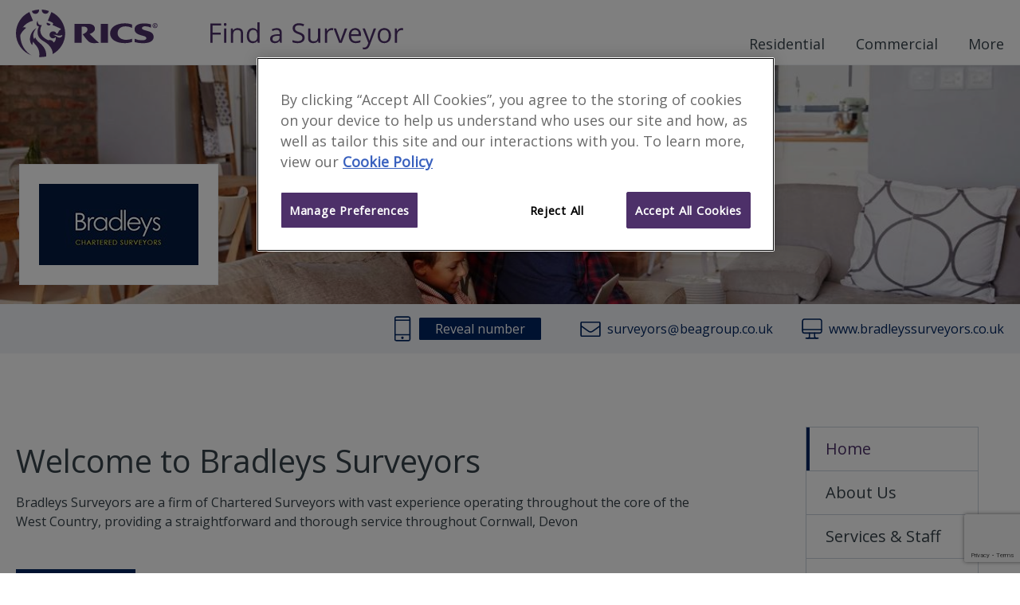

--- FILE ---
content_type: text/html; charset=utf-8
request_url: https://www.ricsfirms.com/office/021587/Bradleys-Surveyors
body_size: 23933
content:

<!DOCTYPE html>
<html lang="en" xml:lang="en" xmlns="http://www.w3.org/1999/xhtml" class="no-js">
<head>
    <meta http-equiv="content-type" content="text/html; charset=utf-8" />
    <meta http-equiv="content-language" content="en">
    <meta name="viewport" content="width=device-width, initial-scale=1">
    <title>Bradleys Surveyors - RICS Find a Surveyor</title>
    
     
<meta name="description" content="Bradleys Surveyors. Taunton surveyors. Bradleys Surveyors are a firm of Chartered Surveyors with vast experience operating throughout the core of the West Country, providing a straightforward and thorough service throughout Cornwall, Devon" />
    <script type="application/ld+json">
      {
        "@context" : "http://schema.org",
        "@type" : "LocalBusiness",
        "name" : "Bradleys Surveyors",
        "image" : "https://www.ricsfirms.com/logos/001912/021587/?filename=b24738fb-bfb8-4415-ba4d-4b2bf9041f09&amp;fileType=image%2fjpeg&amp;size=showcase",
        "telephone" : "01392 425891",
        "url" : "http://www.bradleyssurveyors.co.uk/",
        "address" : {
            "@type" : "PostalAddress",
            "streetAddress" : "49-50 East Street ",
            "addressLocality" : "Taunton",
            "addressRegion" : "Somerset",
            "postalCode" : "TA1 3NA",
            "addressCountry" : "United Kingdom"
          }
      }
    </script>
    <meta property="og:title" content="Bradleys Surveyors | RICSfirms.com" />
    <meta property="og:url" content="https://www.ricsfirms.com/office/021587/Bradleys-Surveyors" />
    <meta property="og:image" content="https://www.ricsfirms.com/logos/001912/021587/?filename=b24738fb-bfb8-4415-ba4d-4b2bf9041f09&amp;fileType=image%2fjpeg&amp;size=showcase" />
    <meta property="og:description" content="Bradleys Surveyors are a firm of Chartered Surveyors with vast experience operating throughout the core of the West Country, providing a straightforward and thorough service throughout Cornwall, Devon" />
    <meta property="og:type" content="business.business">
    <meta property="business:contact_data:street_address" content="49-50 East Street">
    <meta property="business:contact_data:locality" content="Taunton">
    <meta property="business:contact_data:region" content="Somerset">
    <meta property="business:contact_data:postal_code" content="TA1 3NA">
    <meta property="business:contact_data:country_name" content="United Kingdom">
    <meta name="twitter:card" content="summary" />
    <meta name="twitter:site" content="find_a_surveyor" />
    <meta name="geo.position" content="51.01477;-3.097878">
    <link rel="canonical" href="https://www.ricsfirms.com/office/021587/Bradleys-Surveyors" />

    <link rel="stylesheet" href="/dist/css/style.css?v=.vlimaytg1">
    <link rel="preload" as="image" href="/dist/icons/symbol/sprites.svg?v=.vlimaytg1">
    <link href="https://fonts.googleapis.com/css?family=Open+Sans:wght@300;400;600" rel="stylesheet">
    <link rel="shortcut icon" href="/dist/img/favicon.ico">
        <!-- OneTrust Cookies consent -->
        <script type="text/javascript" src="https://cdn-ukwest.onetrust.com/consent/9406bb3d-09f9-4002-8730-e28031f7d7c0/OtAutoBlock.js"></script>
        <script src="https://cdn-ukwest.onetrust.com/scripttemplates/otSDKStub.js" type="text/javascript" charset="UTF-8" data-domain-script="9406bb3d-09f9-4002-8730-e28031f7d7c0"></script>
        <script type="text/javascript">function OptanonWrapper() { }</script>
        <!-- End OneTrust -->
        <!-- Google Tag Manager -->
    <script>
        (function (w, d, s, l, i) {
            w[l] = w[l] || []; w[l].push({
                'gtm.start':
                    new Date().getTime(), event: 'gtm.js'
            }); var f = d.getElementsByTagName(s)[0],
                j = d.createElement(s), dl = l != 'dataLayer' ? '&l=' + l : ''; j.async = true; j.src =
                    'https://www.googletagmanager.com/gtm.js?id=' + i + dl; f.parentNode.insertBefore(j, f);
        })(window, document, 'script', 'dataLayer', 'GTM-PN72QGD');
        var googletag = googletag || {};
        googletag.cmd = googletag.cmd || [];
        var init = [];
    </script>
    <script type="text/javascript" src="/dist/js/modernizr.js"></script>
</head>



<body class="template-officepage" data-doctype="officePage" data-title="Bradleys Surveyors - RICS Find a Surveyor" data-section="offices" data-gpt-live="True" data-gpt-id="1218" data-gpt-name="offices">
    <!-- Google Tag Manager (noscript) -->
    <noscript>
        <iframe src="https://www.googletagmanager.com/ns.html?id=GTM-PN72QGD"
                height="0" width="0" style="display:none;visibility:hidden"></iframe>
    </noscript>
    <!-- End Google Tag Manager (noscript) -->
    <div class="site-content" id="site-wrapper">

<!-- site-header -->
<header class="site-header" role="banner">

    
    <div class="inner site-header__inner">
        <div class="site-header__content">
            <a class="site-header__home-link" href="/" title="RICS - Find a Surveyor" aria-label="RICS - Find a Surveyor">
                <svg class="brand site-header__brand--rics" viewBox="0 0 180 60" xmlns="http://www.w3.org/2000/svg">
    <title>RICS</title>
    <path class="brand__rics" d="M118.2 30c0 7.5 7.3 12.2 18.8 12.2a28.787 28.787 0 0 0 8.7-1.4v-4.1a19.63 19.63 0 0 1-7.6 1.3c-4.2 0-10.5-2-10.5-8.4 0-5 3.8-8.5 9.9-8.5a17.944 17.944 0 0 1 8.2 1.9v-4.2a24.388 24.388 0 0 0-9-1.5c-11 .1-18.5 4.9-18.5 12.7zm47.8-2.8c-3.7-1.2-7.9-1.7-7.9-3.9 0-1.7 2.4-2.3 4.3-2.3a17.4 17.4 0 0 1 7.2 1.8v-4.2a30.1 30.1 0 0 0-8.5-1.2c-7.8 0-12.2 2.7-12.2 7.4 0 3.8 3 5.9 6.5 7 4.3 1.4 8.3 1.8 8.3 4.2 0 2-3 2.6-5.2 2.6a20.074 20.074 0 0 1-9.4-1.9v4.2a38.626 38.626 0 0 0 10.2 1.4c11.2 0 13.5-4.8 13.5-7.8-.1-4-2.2-5.9-6.8-7.3zm-59.5 14.5h9V17.9h-9zM92.6 30.6c3.7-1.2 6.5-3.6 6.5-6.4 0-2.4-1-4.3-3.9-5.5-2.2-.9-5.5-.8-7.9-.8H73.4v23.8h9V21.4h2.1c3.4 0 5.3 1.2 5.3 3.7 0 3.9-6.1 5.9-6.1 5.9a83.28 83.28 0 0 0 6.1 7.8c2.6 2.6 4.5 3.4 8.1 3.4a41.164 41.164 0 0 0 6.6-.5c-3.5-2.1-10-8.9-11.9-11.1zM24.5 5.4A4.461 4.461 0 0 0 29 1a3.751 3.751 0 0 0-.1-1A32.733 32.733 0 0 0 20 1.8a4.623 4.623 0 0 0 4.5 3.6zm-19 26.7c2.2-5.4 7.4-9.2 7.4-9.2a6.75 6.75 0 0 0-4.5-.4 24.085 24.085 0 0 1 13-8.5L16.9 3.1A29.915 29.915 0 0 0 0 29.8a29.781 29.781 0 0 0 19.4 27.7C4.5 48.4 5.5 32.1 5.5 32.1zM37 5.3a4.527 4.527 0 0 0 4.4-3.5A34.335 34.335 0 0 0 32.5 0v1A4.378 4.378 0 0 0 37 5.3zm-7.9 36c-4.4-3.8-4.8-6.4-4.8-6.4a8.763 8.763 0 0 0-1.4 2.2c-4-6.7 3-13.9 3-13.9-7 3.5-8.6 11.6-8.3 14.9.4 4.7 2.9 6.5 2.9 6.5a18.12 18.12 0 0 1 1.1-4.3c2 3.9 6.4 5.9 7.6 13.2a12.365 12.365 0 0 1-.2 6.1c.7 0 1.3.1 2 .1a31.943 31.943 0 0 0 7-.8c.7-9.6-5.5-14.6-8.9-17.6zM44.5 3.1L40 14c2.6.6 7.4 2.7 6.7 4-.3.6-1.1 1.2-.7 1.4 3.4 1.5 6.8 3.1 10.2 4.6a.438.438 0 0 1 .2.6 4.888 4.888 0 0 1-2.4 1.9 6.094 6.094 0 0 1-3 4.2 4.411 4.411 0 0 0-4.3-3.3 4.407 4.407 0 1 0 .1 8.8 4.718 4.718 0 0 0 3.2-1.6 7.342 7.342 0 0 1-2.6 6.9 5.892 5.892 0 0 0-6.8-2.9C25 31.4 32.2 20 32.5 19.5a3.083 3.083 0 0 1-1 .1 4.14 4.14 0 0 1-4.2-4.1 3.653 3.653 0 0 1 .3-1.5 4.4 4.4 0 0 0-1.7 3.4 3.8 3.8 0 0 0 3 4 13.822 13.822 0 0 0-1.2 10.7c1.9 6.6 9 7.7 13.4 12.4 5.6 6 5 10.5 4.8 11.5a29.7 29.7 0 0 0 15.9-26.1A30.09 30.09 0 0 0 44.5 3.1zM57 34.4c-1.3 1-3.2 1.4-5.9-.5a11.494 11.494 0 0 0-4.5-2.1 9.288 9.288 0 0 1 4 .2 9.324 9.324 0 0 0 4.1.8 9.182 9.182 0 0 0 3.5-.9 2.588 2.588 0 0 1-1.2 2.5zM41.1 20.1a2.461 2.461 0 0 0 2.4-1.8s-1.1-.5-2.3-1a17.968 17.968 0 0 0-2.5-.8 2.6 2.6 0 0 0 2.4 3.6z" />
    <path class="brand__rics" d="M177.6 20.1a5.067 5.067 0 0 1-.2 1.3 3.592 3.592 0 0 1-.7 1 2.075 2.075 0 0 1-1 .6 5.019 5.019 0 0 1-1.2.2 4.3 4.3 0 0 1-1.2-.2 8.794 8.794 0 0 1-1-.6 1.7 1.7 0 0 1-.6-1 5.019 5.019 0 0 1-.2-1.2 5.067 5.067 0 0 1 .2-1.3 3.592 3.592 0 0 1 .7-1 2.075 2.075 0 0 1 1-.6 3.7 3.7 0 0 1 2.4 0 3.328 3.328 0 0 1 1 .6 3.592 3.592 0 0 1 .7 1c0 .3.1.7.1 1.2zm-.7 0a2.959 2.959 0 0 0-.2-1 2.1 2.1 0 0 0-1.3-1.3 2.125 2.125 0 0 0-1.8 0 3.508 3.508 0 0 0-.8.5 2.177 2.177 0 0 0-.5.8 3.553 3.553 0 0 0-.2 1 2.959 2.959 0 0 0 .2 1 2.177 2.177 0 0 0 .5.8 3.039 3.039 0 0 0 .7.5 2.959 2.959 0 0 0 1 .2 2.92 2.92 0 0 0 .9-.2 3.508 3.508 0 0 0 .8-.5 1.374 1.374 0 0 0 .5-.8 2.959 2.959 0 0 0 .2-1zm-3 1.7h-.6v-3.4h1.3a2 2 0 0 1 .9.2.984.984 0 0 1 .3.8.908.908 0 0 1-.3.7l-.6.3 1 1.5h-.6l-.9-1.5h-.5v1.4zm.7-1.9h.3a.367.367 0 0 0 .3-.1c.1 0 .1-.1.2-.2a.367.367 0 0 0 .1-.3c0-.1 0-.2-.1-.2 0-.1-.1-.1-.2-.1a.349.349 0 0 1-.2-.1h-1v1z" />
</svg>

<svg class="brand site-header__brand--fas" viewBox="0 0 426.475 60" xmlns="http://www.w3.org/2000/svg">
    <title>Find a Surveyor</title>
    <g id="svgGroup" fill-rule="evenodd" class="brand__rics">
    <path d="M 4.98 27.275 L 4.98 45.586 L 0 45.586 L 0 2.754 L 23.877 2.754 L 23.877 7.178 L 4.98 7.178 L 4.98 22.852 L 22.734 22.852 L 22.734 27.275 L 4.98 27.275 Z" id="0" vector-effect="non-scaling-stroke" />
    <path d="M 35.098 13.477 L 35.098 45.586 L 30.234 45.586 L 30.234 13.477 L 35.098 13.477 Z M 30.645 2.329 A 2.275 2.275 0 0 0 30.142 3.043 Q 29.824 3.736 29.824 4.775 A 5.742 5.742 0 0 0 29.849 5.325 Q 29.897 5.816 30.033 6.217 A 2.511 2.511 0 0 0 30.645 7.222 Q 31.465 8.027 32.695 8.027 A 2.837 2.837 0 0 0 34.717 7.222 Q 35.308 6.661 35.488 5.698 A 5.032 5.032 0 0 0 35.566 4.775 A 5.563 5.563 0 0 0 35.542 4.249 Q 35.497 3.769 35.364 3.376 A 2.456 2.456 0 0 0 34.717 2.344 A 2.865 2.865 0 0 0 32.695 1.553 Q 31.465 1.553 30.645 2.329 Z" id="1" vector-effect="non-scaling-stroke" />
    <path d="M 72.246 45.586 L 67.383 45.586 L 67.383 24.814 Q 67.383 22.312 66.657 20.619 A 5.785 5.785 0 0 0 65.596 18.955 Q 64.149 17.39 61.377 17.092 A 12.893 12.893 0 0 0 60 17.021 Q 56.681 17.021 54.531 18.204 A 6.857 6.857 0 0 0 52.617 19.746 A 7.95 7.95 0 0 0 51.235 22.162 Q 50.273 24.724 50.273 28.74 L 50.273 45.586 L 45.41 45.586 L 45.41 13.477 L 49.365 13.477 L 50.156 17.871 L 50.391 17.871 A 9.848 9.848 0 0 1 54.248 14.361 A 11.841 11.841 0 0 1 54.58 14.194 A 13.169 13.169 0 0 1 59.266 12.944 A 15.924 15.924 0 0 1 60.586 12.891 Q 66.387 12.891 69.316 15.688 Q 71.545 17.817 72.078 21.887 A 21.223 21.223 0 0 1 72.246 24.639 L 72.246 45.586 Z" id="2" vector-effect="non-scaling-stroke" />
    <path d="M 104.736 45.586 L 104.092 41.279 L 103.828 41.279 A 10.951 10.951 0 0 1 95.789 46.049 A 16.409 16.409 0 0 1 93.75 46.172 A 14.738 14.738 0 0 1 89.502 45.591 A 11.126 11.126 0 0 1 83.95 41.865 A 14.225 14.225 0 0 1 81.452 37.076 Q 80.449 33.868 80.449 29.619 Q 80.449 21.68 83.965 17.285 A 11.457 11.457 0 0 1 92.133 12.968 A 16.432 16.432 0 0 1 93.75 12.891 A 14.322 14.322 0 0 1 98.052 13.504 A 11.056 11.056 0 0 1 103.77 17.637 L 104.15 17.637 L 103.945 15.322 L 103.828 13.066 L 103.828 0 L 108.691 0 L 108.691 45.586 L 104.736 45.586 Z M 103.828 30.645 L 103.828 29.619 Q 103.828 22.793 101.558 19.878 A 7.103 7.103 0 0 0 97.966 17.463 Q 96.768 17.088 95.309 16.994 A 15.645 15.645 0 0 0 94.307 16.963 A 8.725 8.725 0 0 0 91.384 17.429 A 7.255 7.255 0 0 0 87.759 20.288 A 11.46 11.46 0 0 0 86.289 23.442 Q 85.488 26.077 85.488 29.678 A 26.877 26.877 0 0 0 85.687 33.065 Q 85.9 34.739 86.343 36.108 A 10.255 10.255 0 0 0 87.744 38.965 A 7.327 7.327 0 0 0 93.053 42.023 A 10.894 10.894 0 0 0 94.365 42.1 Q 97.548 42.1 99.612 40.993 A 6.544 6.544 0 0 0 101.587 39.39 A 8.055 8.055 0 0 0 102.908 37.012 Q 103.828 34.511 103.828 30.645 Z" id="3" vector-effect="non-scaling-stroke" />
    <path d="M 157.939 45.586 L 154.336 45.586 L 153.369 41.016 L 153.135 41.016 A 20.161 20.161 0 0 1 151.504 42.842 Q 149.921 44.397 148.345 45.103 A 11.215 11.215 0 0 1 146.028 45.834 Q 144.904 46.066 143.603 46.139 A 21.886 21.886 0 0 1 142.383 46.172 A 14.925 14.925 0 0 1 139.346 45.881 Q 137.49 45.496 136.064 44.597 A 8.375 8.375 0 0 1 134.897 43.711 A 7.994 7.994 0 0 1 132.486 39.495 A 12.237 12.237 0 0 1 132.187 36.709 A 8.415 8.415 0 0 1 136.974 28.767 Q 140.538 26.871 146.756 26.554 A 47.505 47.505 0 0 1 147.744 26.514 L 153.193 26.338 L 153.193 24.346 A 13.968 13.968 0 0 0 153.057 22.326 Q 152.723 20.046 151.567 18.765 A 4.937 4.937 0 0 0 149.545 17.446 Q 148.736 17.151 147.733 17.037 A 12.016 12.016 0 0 0 146.367 16.963 A 15.834 15.834 0 0 0 142.723 17.417 Q 141.051 17.813 139.232 18.554 A 32.57 32.57 0 0 0 137.285 19.424 L 135.791 15.703 A 22.423 22.423 0 0 1 140.119 13.924 A 25.523 25.523 0 0 1 140.991 13.682 A 22.522 22.522 0 0 1 146.66 12.949 A 20.54 20.54 0 0 1 149.789 13.171 Q 151.396 13.419 152.68 13.946 A 8.277 8.277 0 0 1 155.171 15.498 Q 157.342 17.497 157.81 21.387 A 19.136 19.136 0 0 1 157.939 23.672 L 157.939 45.586 Z M 153.076 32.695 L 153.076 29.795 L 148.213 30 A 35.709 35.709 0 0 0 145.36 30.207 Q 142.546 30.534 140.782 31.313 A 7.469 7.469 0 0 0 139.849 31.802 Q 137.285 33.398 137.285 36.768 A 6.95 6.95 0 0 0 137.457 38.362 Q 137.809 39.856 138.882 40.781 A 5.294 5.294 0 0 0 140.865 41.834 Q 141.65 42.067 142.59 42.133 A 10.938 10.938 0 0 0 143.35 42.158 Q 147.274 42.158 149.743 40.299 A 8.12 8.12 0 0 0 150.483 39.668 A 8.145 8.145 0 0 0 152.756 35.601 Q 153.076 34.271 153.076 32.695 Z" id="5" vector-effect="non-scaling-stroke" />
    <path d="M 181.494 44.209 L 181.494 39.404 A 29.607 29.607 0 0 0 185.62 40.787 A 34.699 34.699 0 0 0 187.236 41.162 A 30.211 30.211 0 0 0 193.389 41.807 A 20.999 20.999 0 0 0 196.129 41.64 Q 199.117 41.246 200.889 39.917 A 6.06 6.06 0 0 0 203.368 35.484 A 8.316 8.316 0 0 0 203.408 34.658 A 9.101 9.101 0 0 0 203.285 33.117 Q 203.139 32.264 202.817 31.569 A 4.956 4.956 0 0 0 202.515 31.011 A 6.046 6.046 0 0 0 201.547 29.851 Q 201.041 29.371 200.378 28.92 A 13.04 13.04 0 0 0 199.526 28.389 A 20.665 20.665 0 0 0 198.09 27.647 Q 196.614 26.949 194.505 26.157 A 85.259 85.259 0 0 0 193.154 25.664 A 34.231 34.231 0 0 1 189.829 24.287 Q 186.397 22.633 184.614 20.596 A 10.117 10.117 0 0 1 182.333 15.884 A 14.509 14.509 0 0 1 182.051 12.949 A 10.594 10.594 0 0 1 182.713 9.132 A 9.409 9.409 0 0 1 185.771 5.068 A 13.02 13.02 0 0 1 190.638 2.72 Q 192.889 2.139 195.615 2.139 A 30.432 30.432 0 0 1 203.556 3.148 A 27.032 27.032 0 0 1 207.363 4.482 L 205.811 8.818 A 29.364 29.364 0 0 0 200.098 7.049 A 23.853 23.853 0 0 0 195.498 6.592 A 14.862 14.862 0 0 0 193.089 6.775 Q 191.808 6.985 190.775 7.439 A 7.081 7.081 0 0 0 189.316 8.291 A 5.466 5.466 0 0 0 187.125 12.274 A 7.556 7.556 0 0 0 187.09 13.008 Q 187.09 14.75 187.592 15.999 A 5.164 5.164 0 0 0 187.91 16.655 A 5.851 5.851 0 0 0 188.844 17.854 Q 189.34 18.352 189.998 18.817 A 11.94 11.94 0 0 0 190.679 19.263 A 17.134 17.134 0 0 0 192.018 19.989 Q 193.396 20.668 195.374 21.418 A 69.882 69.882 0 0 0 196.641 21.885 A 46.751 46.751 0 0 1 200.011 23.225 Q 203.18 24.641 204.997 26.171 A 9.948 9.948 0 0 1 205.913 27.041 A 9.438 9.438 0 0 1 208.266 31.955 A 13.216 13.216 0 0 1 208.447 34.189 A 12.501 12.501 0 0 1 207.87 38.08 A 10.052 10.052 0 0 1 204.346 43.008 A 14.156 14.156 0 0 1 199.512 45.381 Q 196.729 46.172 193.213 46.172 A 47.591 47.591 0 0 1 188.898 45.99 Q 184.657 45.602 181.892 44.391 A 13.045 13.045 0 0 1 181.494 44.209 Z" id="7" vector-effect="non-scaling-stroke" />
    <path d="M 216.123 13.477 L 221.045 13.477 L 221.045 34.307 Q 221.045 36.809 221.771 38.502 A 5.785 5.785 0 0 0 222.832 40.166 Q 224.279 41.731 227.051 42.029 A 12.893 12.893 0 0 0 228.428 42.1 A 14.546 14.546 0 0 0 231.181 41.857 Q 232.716 41.56 233.895 40.902 A 6.817 6.817 0 0 0 235.796 39.346 Q 238.125 36.592 238.125 30.352 L 238.125 13.477 L 242.988 13.477 L 242.988 45.586 L 238.975 45.586 L 238.271 41.279 L 238.008 41.279 A 9.693 9.693 0 0 1 233.862 44.912 Q 231.211 46.172 227.813 46.172 A 19.728 19.728 0 0 1 224.593 45.927 Q 222.842 45.636 221.454 45.003 A 8.689 8.689 0 0 1 219.038 43.389 A 8.383 8.383 0 0 1 216.995 40.181 Q 216.123 37.831 216.123 34.482 L 216.123 13.477 Z" id="8" vector-effect="non-scaling-stroke" />
    <path d="M 271.787 13.242 L 271.113 17.754 A 21.434 21.434 0 0 0 269.572 17.469 Q 268.803 17.358 268.12 17.327 A 11.407 11.407 0 0 0 267.598 17.314 Q 263.701 17.314 260.933 20.479 A 11.106 11.106 0 0 0 258.253 26.714 A 14.762 14.762 0 0 0 258.164 28.359 L 258.164 45.586 L 253.301 45.586 L 253.301 13.477 L 257.314 13.477 L 257.871 19.424 L 258.105 19.424 A 16.423 16.423 0 0 1 259.942 16.8 A 12.545 12.545 0 0 1 262.412 14.59 A 9.695 9.695 0 0 1 267.949 12.891 A 22.327 22.327 0 0 1 269.948 12.976 A 16.295 16.295 0 0 1 271.787 13.242 Z" id="9" vector-effect="non-scaling-stroke" />
    <path d="M 290.508 45.586 L 284.824 45.586 L 272.637 13.477 L 277.852 13.477 L 284.766 32.52 A 287.47 287.47 0 0 1 285.698 35.218 Q 286.776 38.39 287.245 40.087 A 17.704 17.704 0 0 1 287.519 41.191 L 287.754 41.191 A 13.996 13.996 0 0 1 287.961 40.353 Q 288.451 38.572 289.79 34.761 A 528.466 528.466 0 0 1 290.744 32.075 Q 292.811 26.294 297.48 13.477 L 302.695 13.477 L 290.508 45.586 Z" id="10" vector-effect="non-scaling-stroke" />
    <path d="M 333.223 27.334 L 333.223 30.41 L 311.104 30.41 Q 311.25 36.064 313.96 38.994 A 8.837 8.837 0 0 0 318.6 41.608 A 13.389 13.389 0 0 0 321.592 41.924 A 25.686 25.686 0 0 0 331.212 40.018 A 29.434 29.434 0 0 0 331.846 39.756 L 331.846 44.092 A 29.196 29.196 0 0 1 329.185 45.097 A 22.327 22.327 0 0 1 326.968 45.688 Q 324.668 46.172 321.416 46.172 A 18.898 18.898 0 0 1 316.687 45.612 A 13.382 13.382 0 0 1 310.181 41.836 Q 306.302 37.75 306.078 30.673 A 27.78 27.78 0 0 1 306.064 29.795 Q 306.064 23.467 308.605 19.26 A 14.401 14.401 0 0 1 309.888 17.461 A 12.462 12.462 0 0 1 318.971 12.931 A 17.192 17.192 0 0 1 320.156 12.891 A 14.817 14.817 0 0 1 324.328 13.449 A 11.274 11.274 0 0 1 329.707 16.86 Q 333.223 20.83 333.223 27.334 Z M 311.221 26.455 L 328.008 26.455 A 16.572 16.572 0 0 0 327.808 23.791 Q 327.574 22.362 327.07 21.218 A 7.524 7.524 0 0 0 325.957 19.409 Q 323.906 16.963 320.098 16.963 A 9.587 9.587 0 0 0 317.328 17.344 A 7.406 7.406 0 0 0 313.931 19.482 A 9.607 9.607 0 0 0 312.02 22.705 Q 311.413 24.368 311.221 26.455 Z" id="11" vector-effect="non-scaling-stroke" />
    <path d="M 349.365 45.762 L 336.416 13.477 L 341.631 13.477 L 348.662 31.787 A 161.119 161.119 0 0 1 349.709 34.704 Q 351.112 38.741 351.531 40.829 A 15.737 15.737 0 0 1 351.533 40.84 L 351.768 40.84 A 27.567 27.567 0 0 1 352.01 39.96 Q 352.406 38.601 353.177 36.287 A 235.992 235.992 0 0 1 353.364 35.728 A 170.65 170.65 0 0 1 354.014 33.843 Q 355.844 28.616 361.318 13.477 L 366.533 13.477 L 352.734 50.039 A 30.713 30.713 0 0 1 351.421 53.049 Q 349.882 56.085 348.024 57.662 A 8.92 8.92 0 0 1 347.944 57.729 A 9.816 9.816 0 0 1 342.612 59.927 A 12.9 12.9 0 0 1 341.221 60 A 19.565 19.565 0 0 1 336.826 59.502 L 336.826 55.605 A 14.838 14.838 0 0 0 338.646 55.88 A 19.733 19.733 0 0 0 340.43 55.957 A 6.701 6.701 0 0 0 346.079 53.145 Q 346.952 51.98 347.578 50.332 L 349.365 45.762 Z" id="12" vector-effect="non-scaling-stroke" />
    <path d="M 395.508 41.763 A 13.567 13.567 0 0 0 397.123 39.543 Q 399.463 35.541 399.463 29.502 A 28.542 28.542 0 0 0 399.453 28.73 Q 399.38 26.056 398.801 23.787 A 15.143 15.143 0 0 0 395.493 17.373 A 12.731 12.731 0 0 0 389.583 13.561 A 16.342 16.342 0 0 0 384.785 12.891 A 18.889 18.889 0 0 0 381.392 13.182 A 12.864 12.864 0 0 0 373.887 17.271 Q 371.28 20.179 370.404 24.618 A 25.251 25.251 0 0 0 369.961 29.502 Q 369.961 34.57 371.777 38.35 A 15.985 15.985 0 0 0 372.131 39.043 A 13.166 13.166 0 0 0 376.934 44.15 A 13.542 13.542 0 0 0 380.042 45.533 A 15.617 15.617 0 0 0 384.58 46.172 A 18.885 18.885 0 0 0 387.878 45.896 A 12.966 12.966 0 0 0 395.508 41.763 Z M 375 29.502 A 24.628 24.628 0 0 0 375.234 33.02 Q 375.493 34.806 376.036 36.253 A 10.203 10.203 0 0 0 377.461 38.877 A 7.971 7.971 0 0 0 382.652 41.934 A 12.078 12.078 0 0 0 384.697 42.1 A 11.296 11.296 0 0 0 387.677 41.729 A 7.861 7.861 0 0 0 391.948 38.892 A 10.44 10.44 0 0 0 393.574 35.725 Q 394.052 34.262 394.261 32.476 A 25.617 25.617 0 0 0 394.424 29.502 A 24.266 24.266 0 0 0 394.194 26.044 Q 393.94 24.284 393.405 22.858 A 10.013 10.013 0 0 0 391.948 20.2 A 8 8 0 0 0 386.974 17.233 A 12.266 12.266 0 0 0 384.639 17.021 A 11.574 11.574 0 0 0 381.757 17.359 A 7.746 7.746 0 0 0 377.432 20.156 Q 375.681 22.413 375.191 26.263 A 25.699 25.699 0 0 0 375 29.502 Z" id="13" vector-effect="non-scaling-stroke" />
    <path d="M 426.475 13.242 L 425.801 17.754 A 21.434 21.434 0 0 0 424.259 17.469 Q 423.491 17.358 422.807 17.327 A 11.407 11.407 0 0 0 422.285 17.314 Q 418.389 17.314 415.62 20.479 A 11.106 11.106 0 0 0 412.941 26.714 A 14.762 14.762 0 0 0 412.852 28.359 L 412.852 45.586 L 407.988 45.586 L 407.988 13.477 L 412.002 13.477 L 412.559 19.424 L 412.793 19.424 A 16.423 16.423 0 0 1 414.629 16.8 A 12.545 12.545 0 0 1 417.1 14.59 A 9.695 9.695 0 0 1 422.637 12.891 A 22.327 22.327 0 0 1 424.636 12.976 A 16.295 16.295 0 0 1 426.475 13.242 Z" id="14" vector-effect="non-scaling-stroke" />
    </g>
</svg>
            </a>
            <div class="site-header__nav">
                <!-- Site Nav -->

<nav class="main-nav" role="navigation" aria-label="Main Navigation Menu">
    <button id="js-nav-toggle" class="main-nav__toggle" aria-label="Toggle navigation">
        <span class="main-nav__toggle-label">Menu</span>
        <span class="main-nav__tp"></span>
        <span class="main-nav__patty"></span>
        <span class="main-nav__bt"></span>
    </button>

    <ul class="main-nav__level0">
            <li class="js-section-link main-nav__section main-nav__section--has-dropdown ">
                <button class="js-child-toggle main-nav__sub-toggle btn btn--open" aria-label="Toggle sub-menu">
                    <svg class="main-nav__icon btn__icon icon">
                        <use xlink:href="/dist/icons/symbol/sprites.svg#chevron-down"></use>
                    </svg>
                </button>
                <a href="/residential/" class="main-nav__link" target="_self" rel="noopener noreferrer">Residential</a>
                    <div class="main-nav__wrapper">
                        <ul class="main-nav__level1">
                                <li class="main-nav__sub-section">
                                    <a href="/residential/moving-home/" class="main-nav__link" target="_self" rel="noopener noreferrer">Moving Home</a>
                                    <ul class="main-nav__level2">
                                            <li class="main-nav__topic">
                                                <a href="/residential/moving-home/buying/" class="main-nav__link" target="_self" rel="noopener noreferrer">Buying</a>
                                            </li>
                                            <li class="main-nav__topic">
                                                <a href="/residential/moving-home/selling/" class="main-nav__link" target="_self" rel="noopener noreferrer">Selling</a>
                                            </li>
                                            <li class="main-nav__topic">
                                                <a href="/residential/moving-home/surveys/" class="main-nav__link" target="_self" rel="noopener noreferrer">Surveys</a>
                                            </li>
                                            <li class="main-nav__topic">
                                                <a href="/residential/moving-home/finances/" class="main-nav__link" target="_self" rel="noopener noreferrer">Finances</a>
                                            </li>
                                            <li class="main-nav__topic">
                                                <a href="/residential/moving-home/renting/" class="main-nav__link" target="_self" rel="noopener noreferrer">Renting</a>
                                            </li>
                                    </ul>
                                </li>
                                <li class="main-nav__sub-section">
                                    <a href="/residential/improvements/" class="main-nav__link" target="_self" rel="noopener noreferrer">Improvements</a>
                                    <ul class="main-nav__level2">
                                            <li class="main-nav__topic">
                                                <a href="/residential/improvements/planning-process/" class="main-nav__link" target="_self" rel="noopener noreferrer">Planning Process</a>
                                            </li>
                                            <li class="main-nav__topic">
                                                <a href="/residential/improvements/extensions/" class="main-nav__link" target="_self" rel="noopener noreferrer">Extensions</a>
                                            </li>
                                            <li class="main-nav__topic">
                                                <a href="/residential/improvements/going-green/" class="main-nav__link" target="_self" rel="noopener noreferrer">Going Green</a>
                                            </li>
                                            <li class="main-nav__topic">
                                                <a href="/residential/improvements/self-build/" class="main-nav__link" target="_self" rel="noopener noreferrer">Self-build</a>
                                            </li>
                                    </ul>
                                </li>
                                <li class="main-nav__sub-section">
                                    <a href="/residential/maintenance/" class="main-nav__link" target="_self" rel="noopener noreferrer">Maintenance</a>
                                    <ul class="main-nav__level2">
                                            <li class="main-nav__topic">
                                                <a href="/residential/maintenance/exterior/" class="main-nav__link" target="_self" rel="noopener noreferrer">Exterior</a>
                                            </li>
                                            <li class="main-nav__topic">
                                                <a href="/residential/maintenance/interior/" class="main-nav__link" target="_self" rel="noopener noreferrer">Interior</a>
                                            </li>
                                            <li class="main-nav__topic">
                                                <a href="/residential/maintenance/structural/" class="main-nav__link" target="_self" rel="noopener noreferrer">Structural</a>
                                            </li>
                                            <li class="main-nav__topic">
                                                <a href="/residential/maintenance/fire-safety/" class="main-nav__link" target="_self" rel="noopener noreferrer">Fire Safety</a>
                                            </li>
                                    </ul>
                                </li>
                                <li class="main-nav__sub-section">
                                    <a href="/residential/legal-issues/" class="main-nav__link" target="_self" rel="noopener noreferrer">Legal Issues</a>
                                    <ul class="main-nav__level2">
                                            <li class="main-nav__topic">
                                                <a href="/residential/legal-issues/party-walls/" class="main-nav__link" target="_self" rel="noopener noreferrer">Party Walls</a>
                                            </li>
                                            <li class="main-nav__topic">
                                                <a href="/residential/legal-issues/boundaries/" class="main-nav__link" target="_self" rel="noopener noreferrer">Boundaries</a>
                                            </li>
                                            <li class="main-nav__topic">
                                                <a href="/residential/legal-issues/expert-witness/" class="main-nav__link" target="_self" rel="noopener noreferrer">Expert Witness</a>
                                            </li>
                                            <li class="main-nav__topic">
                                                <a href="/residential/legal-issues/compulsory-purchase/" class="main-nav__link" target="_self" rel="noopener noreferrer">Compulsory Purchase</a>
                                            </li>
                                    </ul>
                                </li>
                        </ul>
                    </div>
            </li>
            <li class="js-section-link main-nav__section main-nav__section--has-dropdown ">
                <button class="js-child-toggle main-nav__sub-toggle btn btn--open" aria-label="Toggle sub-menu">
                    <svg class="main-nav__icon btn__icon icon">
                        <use xlink:href="/dist/icons/symbol/sprites.svg#chevron-down"></use>
                    </svg>
                </button>
                <a href="/commercial/" class="main-nav__link" target="_self" rel="noopener noreferrer">Commercial</a>
                    <div class="main-nav__wrapper">
                        <ul class="main-nav__level1">
                                <li class="main-nav__sub-section">
                                    <a href="/commercial/business-premises/" class="main-nav__link" target="_self" rel="noopener noreferrer">Business Premises</a>
                                    <ul class="main-nav__level2">
                                            <li class="main-nav__topic">
                                                <a href="/commercial/business-premises/retail/" class="main-nav__link" target="_self" rel="noopener noreferrer">Retail</a>
                                            </li>
                                            <li class="main-nav__topic">
                                                <a href="/commercial/business-premises/offices/" class="main-nav__link" target="_self" rel="noopener noreferrer">Offices</a>
                                            </li>
                                            <li class="main-nav__topic">
                                                <a href="/commercial/business-premises/industrial/" class="main-nav__link" target="_self" rel="noopener noreferrer">Industrial</a>
                                            </li>
                                            <li class="main-nav__topic">
                                                <a href="/commercial/business-premises/public-buildings/" class="main-nav__link" target="_self" rel="noopener noreferrer">Public Buildings</a>
                                            </li>
                                    </ul>
                                </li>
                                <li class="main-nav__sub-section">
                                    <a href="/commercial/construction/" class="main-nav__link" target="_self" rel="noopener noreferrer">Construction</a>
                                    <ul class="main-nav__level2">
                                            <li class="main-nav__topic">
                                                <a href="/commercial/construction/quantity-surveying/" class="main-nav__link" target="_self" rel="noopener noreferrer">Quantity Surveying</a>
                                            </li>
                                            <li class="main-nav__topic">
                                                <a href="/commercial/construction/planning/" class="main-nav__link" target="_self" rel="noopener noreferrer">Planning</a>
                                            </li>
                                            <li class="main-nav__topic">
                                                <a href="/commercial/construction/building-information-modeling/" class="main-nav__link" target="_self" rel="noopener noreferrer">Building Information Modeling</a>
                                            </li>
                                            <li class="main-nav__topic">
                                                <a href="/commercial/construction/risk-management/" class="main-nav__link" target="_self" rel="noopener noreferrer">Risk Management</a>
                                            </li>
                                            <li class="main-nav__topic">
                                                <a href="/commercial/construction/utilities-infrastructure/" class="main-nav__link" target="_self" rel="noopener noreferrer">Utilities &amp; Infrastructure</a>
                                            </li>
                                    </ul>
                                </li>
                                <li class="main-nav__sub-section">
                                    <a href="/commercial/property-management/" class="main-nav__link" target="_self" rel="noopener noreferrer">Property Management</a>
                                    <ul class="main-nav__level2">
                                            <li class="main-nav__topic">
                                                <a href="/commercial/property-management/facilities-management/" class="main-nav__link" target="_self" rel="noopener noreferrer">Facilities Management</a>
                                            </li>
                                            <li class="main-nav__topic">
                                                <a href="/commercial/property-management/estate-block-management/" class="main-nav__link" target="_self" rel="noopener noreferrer">Estate &amp; Block Management</a>
                                            </li>
                                            <li class="main-nav__topic">
                                                <a href="/commercial/property-management/health-safety/" class="main-nav__link" target="_self" rel="noopener noreferrer">Health &amp; Safety</a>
                                            </li>
                                            <li class="main-nav__topic">
                                                <a href="/commercial/property-management/maintenance/" class="main-nav__link" target="_self" rel="noopener noreferrer">Maintenance</a>
                                            </li>
                                            <li class="main-nav__topic">
                                                <a href="/commercial/property-management/social-housing/" class="main-nav__link" target="_self" rel="noopener noreferrer">Social Housing</a>
                                            </li>
                                    </ul>
                                </li>
                                <li class="main-nav__sub-section">
                                    <a href="/commercial/legal-financial/" class="main-nav__link" target="_self" rel="noopener noreferrer">Legal &amp; Financial</a>
                                    <ul class="main-nav__level2">
                                            <li class="main-nav__topic">
                                                <a href="/commercial/legal-financial/taxation/" class="main-nav__link" target="_self" rel="noopener noreferrer">Taxation</a>
                                            </li>
                                            <li class="main-nav__topic">
                                                <a href="/commercial/legal-financial/property-insurance/" class="main-nav__link" target="_self" rel="noopener noreferrer">Property Insurance</a>
                                            </li>
                                            <li class="main-nav__topic">
                                                <a href="/commercial/legal-financial/leases/" class="main-nav__link" target="_self" rel="noopener noreferrer">Leases</a>
                                            </li>
                                            <li class="main-nav__topic">
                                                <a href="/commercial/legal-financial/dispute-resolution/" class="main-nav__link" target="_self" rel="noopener noreferrer">Dispute Resolution</a>
                                            </li>
                                            <li class="main-nav__topic">
                                                <a href="/commercial/legal-financial/antiques-art/" class="main-nav__link" target="_self" rel="noopener noreferrer">Antiques &amp; Art</a>
                                            </li>
                                    </ul>
                                </li>
                                <li class="main-nav__sub-section">
                                    <a href="/commercial/land/" class="main-nav__link" target="_self" rel="noopener noreferrer">Land</a>
                                    <ul class="main-nav__level2">
                                            <li class="main-nav__topic">
                                                <a href="/commercial/land/land-surveys/" class="main-nav__link" target="_self" rel="noopener noreferrer">Land Surveys</a>
                                            </li>
                                            <li class="main-nav__topic">
                                                <a href="/commercial/land/minerals-waste/" class="main-nav__link" target="_self" rel="noopener noreferrer">Minerals &amp; Waste</a>
                                            </li>
                                            <li class="main-nav__topic">
                                                <a href="/commercial/land/rural/" class="main-nav__link" target="_self" rel="noopener noreferrer">Rural</a>
                                            </li>
                                            <li class="main-nav__topic">
                                                <a href="/commercial/land/contaminated-land/" class="main-nav__link" target="_self" rel="noopener noreferrer">Contaminated Land</a>
                                            </li>
                                            <li class="main-nav__topic">
                                                <a href="/commercial/land/environmental-reports/" class="main-nav__link" target="_self" rel="noopener noreferrer">Environmental Reports</a>
                                            </li>
                                    </ul>
                                </li>
                        </ul>
                    </div>
            </li>
        
            <li class="js-section-link main-nav__section main-nav__section--has-dropdown">
                <button class="js-child-toggle main-nav__sub-toggle btn btn--open" aria-label="Toggle sub-menu">
                    <svg class="main-nav__icon btn__icon icon">
                        <use xlink:href="/dist/icons/symbol/sprites.svg#chevron-down"></use>
                    </svg>

                </button>
                <a href="#" class="main-nav__link main-nav__link--more">More</a>

                <div class="main-nav__wrapper">
                    <ul class="main-nav__level1">
                        <li class="main-nav__sub-section main-nav__sub-section--wide">
                            <a href="/international-search/" class="main-nav__global-ad global-ad">
                                <span class="global-ad__title">International Search</span>
                                <span class="global-ad__description">You can find RICS surveyors in over 150 countries.</span>
                                <div class="global-ad__link">
                                    <svg class="icon global-ad__icon">
                                        <use xlink:href="/dist/icons/symbol/sprites.svg#circle-right"></use>
                                    </svg>
                                    <span class="global-ad__link-text">Find surveyors</span>
                                </div>
                            </a>
                        </li>
                        <li class="main-nav__sub-section">
                            <span class="main-nav__link">RICS Advice</span>
                            <ul class="main-nav__level2">
                                <li class="main-nav__topic">
                                    <a href="/accreditations/" class="main-nav__link">Accreditations</a>
                                </li>
                                <li class="main-nav__topic">
                                    <a href="/rics-guides-and-factsheets/" class="main-nav__link">RICS Guides and Factsheets</a>
                                </li>
                                <li class="main-nav__topic">
                                    <a href="/helplines/" class="main-nav__link">RICS Helpline Scheme</a>
                                </li>
                                <li class="main-nav__topic">
                                    <a href="/glossary/" class="main-nav__link">Glossary</a>
                                </li>
                            </ul>
                        </li>
                        <li class="main-nav__sub-section">
                            <span class="main-nav__link">Surveying Firms</span>
                            <ul class="main-nav__level2">
                                <li class="main-nav__topic">
                                    <a href="/faq/" class="main-nav__link">FAQ about your listing</a>
                                </li>
                                <li class="main-nav__topic">
                                    <a href="/advertise-with-us/" class="main-nav__link">Advertise with us</a>
                                </li>
                                <li class="main-nav__topic">
                                    <a href="/terms-and-conditions/" class="main-nav__link">Small print</a>
                                </li>
                            </ul>
                        </li>
                        <li class="main-nav__sub-section">
                            <span class="main-nav__link">Find a Surveyor</span>
                            <ul class="main-nav__level2">
                                <li class="main-nav__topic">
                                    <a href="/surveyors/" class="main-nav__link">Surveyor listings</a>
                                </li>
                                <li class="main-nav__topic">
                                    <a href="/about-us/" class="main-nav__link">About us</a>
                                </li>
                                <li class="main-nav__topic">
                                    <a href="/contact-Us/" class="main-nav__link last-menu-link">Contact us</a>
                                </li>
                            </ul>
                        </li>
                    </ul>
                </div>

            </li>
    </ul>
</nav>

            </div>
        </div>
    </div>
</header>
<!-- /site-header -->

        <main role="main">
            


<!-- 0.1882353-->
<style>
    .brand-light--bgcolor {background-color: #F2F4F7 !important;}
    .brand--bgcolor {background-color: #002560 !important;}
    .brand--border, .brand--hover:hover {border-color: #002560 !important;}
    .brand--color {color: #002560 !important;}
    .brand--fill {fill: #002560 !important;}
    
    a.side-nav__link.active:before, a.office-details__icon-wrapper-social:hover {background:#002560 !important;}
    a.side-nav__link:hover {color: #002560 !important; background-color: #F2F4F7 !important;}
    .form__input:focus, .form__textbox:focus {border-color: #002560 !important;}
    .copy_link_message{margin-top:-4rem; margin-bottom:1.7rem; width:100%; display:none;}
    .copy_link_message_h2{font-size:1.6rem;}
</style>
<a name="Home"></a>

<!-- Header -->
<div class="page-header page-header--showcase-banner">
        <img class="page-header__img" src="/logos/banner/021587?v=016f9724-a604-4d25-942d-ca6736b3cf96.jpg" />

    <!-- Logo -->
        <div class="office__logo--container">
            <img class="office__logo office__logo--showcase" src="/logos/001912/021587/?filename=b24738fb-bfb8-4415-ba4d-4b2bf9041f09&amp;fileType=image%2fjpeg&size=showcase" />
        </div>
</div>

<!-- contact bar -->
<div class="showcase-contact-bar brand-light--bgcolor">
    <div class="showcase-contact-bar__inner inner">
        <div class="grid__col">

            <!-- Contact details-->
            <div id="office-contact" class="office-details office-details--horizontal" data-office="021587" data-firmname="Bradleys Surveyors">
                <div class="office-details__tether-title">Bradleys Surveyors</div>
                    <a id="tel-reveal" class="office-details__item office-details__tel brand--hover" href="tel:01392 425891">
                        <svg class="office-details__icon office-details__icon-mobile brand--fill">
                            <use xlink:href="/dist/icons/symbol/sprites.svg#mobile"></use>
                        </svg>
                        <span class="office-details__content office-details__reveal active btn btn--sm brand--bgcolor" data-track="telephone">Reveal number</span>
                        <span class="office-details__content office-details__number brand--color">01392 425891</span>
                        <span class="office-details__action brand--color">Call</span>
                    </a>
                                    <a class="office-details__item office-details__email brand--hover" href="#Contact">
                        <svg class="office-details__icon office-details__icon-envelope brand--fill">
                            <use xlink:href="/dist/icons/symbol/sprites.svg#envelope"></use>
                        </svg>
                        <span class="office-details__content brand--color">surveyors<svg class="icon icon--current-color "><use xlink:href="/dist/icons/symbol/sprites.svg?V=3#at"></use></svg>beagroup.co.uk</span>
                        <span class="office-details__action brand--color">Email</span>
                    </a>
                                    <a class="office-details__item office-details__web brand--hover" href="http://www.bradleyssurveyors.co.uk/" data-track="website" target="_blank" rel="noopener noreferrer">
                        <svg class="office-details__icon office-details__icon-web brand--fill">
                            <use xlink:href="/dist/icons/symbol/sprites.svg#web"></use>
                        </svg>
                        <span class="office-details__content brand--color">www.bradleyssurveyors.co.uk</span>
                        <span class="office-details__action brand--color">Website</span>
                    </a>
            </div>
        </div>
    </div>
</div>
<!--/ contact bar -->

<div class="showcase inner inner--xs-t2 inner--xs-b2 inner--md-t3 inner--md-t3 grid">

    <!-- main content area -->
    <div class="tab-content grid__col grid__col--md-16 grid__col--md-17">
        <!-- Tab content 1 - home -->
        <div id="tab-content-1" class="tab-content__section">
            <h1 class="office__title">Welcome to Bradleys Surveyors</h1>
                <p class="editor-styles">Bradleys Surveyors are a firm of Chartered Surveyors with vast experience operating throughout the core of the West Country, providing a straightforward and thorough service throughout Cornwall, Devon</p>

            <div class="showcase__socials--mobileplacement">
                
<div class="copy-to-clipboard">
    <a href="javascript:void(0)" onclick="copyToClipboard()" title="Copy Link"
        class="office-details__icon-wrapper-social brand--bgcolor">
        <svg class="office-details__icon-social">
            <use xlink:href="/dist/icons/symbol/sprites.svg#link"></use>
        </svg>
    </a>
        <div class="clearfix copy-link-message">
            <h2 class="copy-link-message-h2">Link copied to clipboard</h2>
        </div>
</div>
<script type="text/javascript">

    function copyToClipboard() {
        //This only works for https so could fail testing
        if (navigator.clipboard && window.isSecureContext) {
            navigator.clipboard.writeText(window.location.href);
            $(".copy-link-message").show();
        }
        else {
            // Use the 'out of viewport hidden text area' trick
            const textArea = document.createElement("textarea");
            textArea.value = window.location.href;

            // Move textarea out of the viewport so it's not visible
            textArea.style.position = "absolute";
            textArea.style.left = "-999999px";

            document.body.prepend(textArea);
            textArea.select();

            try {
                document.execCommand('copy');
                $(".copy-link-message").show();
            } catch (error) {
                console.error(error);
            } finally {
                textArea.remove();
            }
        }
        setTimeout(hideCopyLinkMessage, 3000);
    }

    function hideCopyLinkMessage() {
        $(".copy-link-message").hide();
    }
</script>
            </div>


            <div class="section showcase-section">
                <div class="section-header section-header--showcase section-header--sm brand--border">
                    <h2 class="section-header__title brand--bgcolor">Location</h2>
                </div>
                


    <div id="showcase-map" class="showcase-map brand-light--bgcolor"></div>
    <script>
      var map;
        function initMap() {
            var office = {lat: 51.01477, lng: -3.097878};
        var map = new google.maps.Map(document.getElementById('showcase-map'), {
            center: office,
            mapTypeControl: false,
            streetViewControl: false,
            gestureHandling: 'greedy',
            maxZoom: 14,
            minZoom: 3,
          zoom: 9,
          styles: [
              {
                  "featureType": "administrative",
                  "elementType": "labels.text.fill",
                  "stylers": [
                      {
                          "color": "#6195a0"
                      }
                  ]
              },
              {
                  "featureType": "administrative.province",
                  "elementType": "geometry.stroke",
                  "stylers": [
                      {
                          "visibility": "off"
                      }
                  ]
              },
              {
                  "featureType": "landscape",
                  "elementType": "geometry",
                  "stylers": [
                      {
                          "lightness": "0"
                      },
                      {
                          "saturation": "0"
                      },
                      {
                          "color": "#f5f5f2"
                      },
                      {
                          "gamma": "1"
                      }
                  ]
              },
              {
                  "featureType": "landscape.man_made",
                  "elementType": "all",
                  "stylers": [
                      {
                          "lightness": "-3"
                      },
                      {
                          "gamma": "1.00"
                      }
                  ]
              },
              {
                  "featureType": "landscape.natural.terrain",
                  "elementType": "all",
                  "stylers": [
                      {
                          "visibility": "off"
                      }
                  ]
              },
              {
                  "featureType": "poi",
                  "elementType": "all",
                  "stylers": [
                      {
                          "visibility": "off"
                      }
                  ]
              },
              {
                  "featureType": "poi.park",
                  "elementType": "geometry.fill",
                  "stylers": [
                      {
                          "color": "#bae5ce"
                      },
                      {
                          "visibility": "on"
                      }
                  ]
              },
              {
                  "featureType": "road",
                  "elementType": "all",
                  "stylers": [
                      {
                          "saturation": -100
                      },
                      {
                          "lightness": 45
                      },
                      {
                          "visibility": "simplified"
                      }
                  ]
              },
              {
                  "featureType": "road.highway",
                  "elementType": "all",
                  "stylers": [
                      {
                          "visibility": "simplified"
                      }
                  ]
              },
              {
                  "featureType": "road.highway",
                  "elementType": "geometry.fill",
                  "stylers": [
                      {
                          "color": "#c7bed1"
                      },
                      {
                          "visibility": "simplified"
                      }
                  ]
              },
              {
                  "featureType": "road.highway",
                  "elementType": "labels",
                  "stylers": [
                      {
                          "visibility": "off"
                      }
                  ]
              },
              {
                  "featureType": "road.highway",
                  "elementType": "labels.text",
                  "stylers": [
                      {
                          "color": "#4e4e4e"
                      }
                  ]
              },
              {
                  "featureType": "road.highway",
                  "elementType": "labels.icon",
                  "stylers": [
                      {
                          "visibility": "off"
                      }
                  ]
              },
              {
                  "featureType": "road.arterial",
                  "elementType": "labels.text.fill",
                  "stylers": [
                      {
                          "color": "#787878"
                      }
                  ]
              },
              {
                  "featureType": "road.arterial",
                  "elementType": "labels.icon",
                  "stylers": [
                      {
                          "visibility": "off"
                      }
                  ]
              },
              {
                  "featureType": "transit",
                  "elementType": "all",
                  "stylers": [
                      {
                          "visibility": "simplified"
                      }
                  ]
              },
              {
                  "featureType": "transit.station.airport",
                  "elementType": "labels.icon",
                  "stylers": [
                      {
                          "hue": "#0a00ff"
                      },
                      {
                          "saturation": "-77"
                      },
                      {
                          "gamma": "0.57"
                      },
                      {
                          "lightness": "0"
                      }
                  ]
              },
              {
                  "featureType": "transit.station.rail",
                  "elementType": "labels.text.fill",
                  "stylers": [
                      {
                          "color": "#43321e"
                      }
                  ]
              },
              {
                  "featureType": "transit.station.rail",
                  "elementType": "labels.icon",
                  "stylers": [
                      {
                          "hue": "#ff6c00"
                      },
                      {
                          "lightness": "4"
                      },
                      {
                          "gamma": "0.75"
                      },
                      {
                          "saturation": "-68"
                      }
                  ]
              },
              {
                  "featureType": "water",
                  "elementType": "all",
                  "stylers": [
                      {
                          "color": "#eaf6f8"
                      },
                      {
                          "visibility": "on"
                      }
                  ]
              },
              {
                  "featureType": "water",
                  "elementType": "geometry.fill",
                  "stylers": [
                      {
                          "color": "#c7eced"
                      }
                  ]
              },
              {
                  "featureType": "water",
                  "elementType": "labels.text.fill",
                  "stylers": [
                      {
                          "lightness": "-49"
                      },
                      {
                          "saturation": "-53"
                      },
                      {
                          "gamma": "0.79"
                      }
                  ]
              }
          ]
          });
        var marker = new google.maps.Marker({
            position: office, map: map, icon: {
                path: "M5.505 14.661c-.686 0-5.5-5.947-5.5-8.985a5.5 5.5 0 0 1 11 0c0 3.038-4.814 8.985-5.5 8.985zm0-6.742a2 2 0 1 0 0-4 2 2 0 0 0 0 4z",
                anchor: new google.maps.Point(5.5,14),
                scale: 4,
                strokeWeight: 0,
                fillColor: "#002560",
                fillOpacity: 1.0
            },
            title: "Bradleys Surveyors",
            animation: google.maps.Animation.DROP});
      }
    </script>
    <script src="https://maps.googleapis.com/maps/api/js?key=AIzaSyAltqscwQtmq5yEKEPDCAQj67E8wTWTEF0&callback=initMap" async defer></script>

                <p class="showcase-section__content">
                    <strong>Bradleys Surveyors </strong>
                    49-50 East Street, Taunton, Somerset, TA1 3NA
                </p>


            </div>

        </div>

        <!-- Tab content 2 - about -->
        <div id="tab-content-2" class="tab-content__section">
            <a name="About"></a>
            <h1 class="office__title">About Us</h1>
                    <div class="office__about editor-styles">Bradleys Surveyors are a firm of Chartered Surveyors with vast experience operating throughout the core of the West Country, providing a straightforward and thorough service throughout Cornwall, Devon, and Somerset.<br /><br />Our RICS accredited Surveyors can aid you in a wide range of property services such as a Building Survey or HomeBuyer Report to assist you with your house purchase or one of the various valuations we specialise in. We have expertise in both residential and commercial property to satisfy our many different clients.<br /><br />Recent research has revealed that up to 90% of the residential properties inspected today suffer from some kind of defect. As a result, many buyers are unknowingly setting themselves up with the average bill of &#163;5,750 to overcome hidden problems which would have been acknowledged by one of our surveyors in a report often costing as little as 10% of that bill! For many purchasing a property will be the largest investment of their life so don’t delay in gaining friendly and comprehensive reassurance from one of our surveyors today!<br /></div>
        </div>


        <!-- services -->
        <div id="tab-content-3" class="tab-content__section">
            <a name="Services"></a>
            <h1 class="office__title">Services & Staff</h1>
                <div class="section showcase-section">
                    <div class="section-header section-header--sm section-header--below section-header--purple brand--border">
                        <h2 class="section-header__title brand--bgcolor">
                            Type of surveyor
                        </h2>
                    </div>
                    <div class="indent">
                        <ul class="bullet-list bullet-list--2col">
                                <li class="bullet-list__item">Chartered Valuation Surveyor</li>
                        </ul>
                    </div>
                </div>
            <div class="section showcase-section">
                <div class="section-header section-header--sm section-header--below section-header--purple brand--border">
                    <h2 class="section-header__title brand--bgcolor">Services</h2>
                </div>
                <div class="indent">
                    <ul class="bullet-list bullet-list--2col">

                            <li class="bullet-list__item">Building surveying</li>
                            <li class="bullet-list__item">Commercial property</li>
                            <li class="bullet-list__item">Residential surveys</li>
                            <li class="bullet-list__item">RICS Home Survey – Level 2</li>
                            <li class="bullet-list__item">Valuation</li>
                    </ul>
                </div>
            </div>

                <div class="section showcase-section">
                    <div class="section-header section-header--sm section-header--below section-header--purple brand--border">
                        <h2 class="section-header__title brand--bgcolor">
                            Business type
                        </h2>
                    </div>
                    <div class="showcase-section__row">
                        <div class="showcase-section__content indent">
                            Private Practice
                        </div>

                            <div class="office__target--mobileplacement">
                                <img class="office__target-tick" src="/src/img/icon-tick.svg" /> Residential
                            </div>
                                                    <div class="office__target--mobileplacement">
                                <img class="office__target-tick" src="/src/img/icon-tick.svg" /> Commercial
                            </div>
                    </div>
                </div>

                <div class="section showcase-section office__regulated--mobileplacement">
                    <div class="section-header section-header--sm section-header--below section-header--purple brand--border">
                        <h2 class="section-header__title brand--bgcolor">
                            Regulation
                        </h2>
                    </div>

                    <div class="showcase-section__row">
                        <div class="showcase-section__content indent">
                            <svg class="office-details__icon office__icon-regulated">
                                <use xlink:href="/dist/icons/symbol/sprites.svg#icon-lion"></use>
                            </svg>
                            <span class="office__regulated-text">RICS Regulated Firm</span>
                            <div class="office__small-print">
                                This firm is regulated by RICS. Regulated firms must follow the RICS Rules of Conduct for Firms and are held to a higher standard in areas such as staff training, professional indemnity insurance, complaints handling and security of clients' money.
                            </div>
                        </div>
                    </div>
                </div>




                <div class="section showcase-section">
                    <div class="section-header section-header--sm section-header--below section-header--purple brand--border">
                        <h2 class="section-header__title brand--bgcolor">Accreditations</h2>
                    </div>

                    <div class="showcase-section__row">
                        <div class="showcase-section__content indent">
                                <h3 class="showcase-section__sub-header">Registered Valuer</h3>
                                <ul class="bullet-list bullet-list--2col">
                                        <li class="bullet-list__item">Andrew Turner</li>
                                </ul>
                        </div>
                    </div>
                </div>

                <div class="section showcase-section">
                    <div class="section-header section-header--sm section-header--below section-header--purple brand--border">
                        <h2 class="section-header__title brand--bgcolor">RICS Personnel</h2>
                    </div>

                    <div class="showcase-section__row">
                        <div class="showcase-section__content indent">
                            <ul class="bullet-list bullet-list--2col">
                                    <li class="bullet-list__item">
                                        Andrew Turner
                                    </li>
                            </ul>
                        </div>
                    </div>
                </div>


        </div>

        <!-- articles -->

        <!-- contact -->
        <div id="tab-content-5" class="tab-content__section">
            <a name="Contact"></a>
            <h1 class="office__title">Contact Bradleys Surveyors</h1>
            
<form action="/office/021587/Bradleys-Surveyors" class="form " enctype="multipart/form-data" id="formContactEnquiry" method="post" recaptchaSiteKey="6Le86cUaAAAAAHMpyBZABwoHt8VCDL8dbbp2RjCa">        <input type="hidden" id="EnquiryType" name="EnquiryType" value="MessageToOffice" />
<input id="OfficeNumber" name="OfficeNumber" type="hidden" value="021587" />    <div class="form__group">
        <label class="form__label form__label--required" for="Message">Message</label>
        <textarea class="form__textbox" cols="20" id="Message" name="Message" placeholder="We welcome your inquiries and look forward to hearing from you. Please don&#39;t hesitate to leave a message for us." required="required" rows="5" type="email">
</textarea>
    </div>
    <div class="form__group">
        <label class="form__label form__label--required" for="Name">Name</label>
        <input class="form__input" id="Name" name="Name" required="required" type="text" value="" />
    </div>
    <div class="form__group">
        <label class="form__label form__label--required" for="Email">Email</label>
        <input class="form__input" id="Email" name="Email" required="required" type="email" value="" />
    </div>
    <div class="form__group">
        <label class="form__label form__label--required" for="Telephone">Telephone</label>
        <input class="form__input" id="Telephone" name="Telephone" required="required" type="tel" value="" />
    </div>
    <div class="form__group">
        <label class="form__label" for="FirmName">Firm Name</label>
        <input class="form__input" id="FirmName" name="FirmName" type="text" value="" />
    </div>
    <div class="form__contact">
        <input id="chkAgree" name="chkAgree" type="checkbox" value="true" /><input name="chkAgree" type="hidden" value="false" />  
    </div>
    <p id="formVerification" class="hidden form__error">Human verification failed.</p>
    <button class="form__btn btn btn--lg brand--bgcolor" type="submit" id="submit_contact_form">Send</button>
    <div id="submitting_contact_form" class="btn btn--lg form__btn brand--bgcolor btn--flexy hidden">
        <span class="btn__label">Sending </span>
        <div class="spinner--inverted spinner">
    <svg class="spinner__shape" width="24px" height="24px" viewBox="0 0 24 24" xmlns="http://www.w3.org/2000/svg"><circle class="spinner__path" fill="none" cx="12" cy="12" r="10"></circle></svg>
</div>
    </div>
<input id="recaptchaToken" name="recaptchaToken" type="hidden" value="" /><input name="ufprt" type="hidden" value="[base64]" /></form><p id="complaintMessage" class="hidden form__message">
    Firms that are Regulated by RICS commit to the highest professional and ethical standards. If you wish to make a complaint against a regulated firm or member, please fill out this <a href="https://www.rics.org/regulation/reporting-concerns/raising-concerns-about-a-regulated-member" target="_blank" rel="noopener noreferrer">Online form</a>, or contact <a href="mailto:complaints@rics.org">complaints@rics.org</a>.
</p>
<p id="findAMemberMessage" class="hidden form__message">
    If you want to check whether a surveyor is a qualified chartered member, please use the <a href="https://www.rics.org/networking/find-a-member" target="_blank" rel="noopener noreferrer">RICS Find a member</a> tool. You may also email <a href="mailto:regulation@rics.org">regulation@rics.org</a> to check membership status.
</p>
<p id="advertisingMessage" class="hidden form__message">
    Find a Surveyor is the official online directory provided by RICS to help consumers and businesses contact the right surveyor for their needs, wherever they are in the world. Learn more about the packages we offer on our <a href="/advertise-with-us">Advertise with us</a> webpage, or email our sales team at <a href="mailto:findasurveyor@wearesunday.com">findasurveyor@wearesunday.com</a>.
</p>

<div id="formContactEnquiry--sent" class="enquiry__thankyou brand-light--bgcolor hidden">
    <h2>Thank you!</h2>
    <span>Your message has been sent.</span>
</div>

        </div>
    </div>

    <!-- Sidenav and social -->
    <div class="showcase__nav-wrapper grid__col grid__push--md-1 grid__col--md-6 grid__push--xlg-2 grid__col--xlg-5">
        <a name="sidenav" class="side-nav__anchor"></a>
        <div class="side-nav__fixed">
            <nav class="side-nav">
                <ul class="side-nav__select side-nav__items">
                    <li id="tab-1" class="side-nav__item tabs__item tab-1"><a class="side-nav__link tabs__item-link active" href="#Home">Home</a></li>
                    <li id="tab-2" class="side-nav__item tabs__item tab-2"><a class="side-nav__link tabs__item-link" href="#About">About Us</a></li>
                    <li id="tab-3" class="side-nav__item tabs__item tab-3"><a class="side-nav__link tabs__item-link" href="#Services">Services & Staff</a></li>
                                            <li id="tab-5" class="side-nav__item tabs__item tab-5"><a class="side-nav__link tabs__item-link" href="#Contact">Contact Us</a></li>
                </ul>
            </nav>

           
            <div class="showcase__socials clearfix">
                
<div class="copy-to-clipboard">
    <a href="javascript:void(0)" onclick="copyToClipboard()" title="Copy Link"
        class="office-details__icon-wrapper-social brand--bgcolor">
        <svg class="office-details__icon-social">
            <use xlink:href="/dist/icons/symbol/sprites.svg#link"></use>
        </svg>
    </a>
</div>
<script type="text/javascript">

    function copyToClipboard() {
        //This only works for https so could fail testing
        if (navigator.clipboard && window.isSecureContext) {
            navigator.clipboard.writeText(window.location.href);
            $(".copy-link-message").show();
        }
        else {
            // Use the 'out of viewport hidden text area' trick
            const textArea = document.createElement("textarea");
            textArea.value = window.location.href;

            // Move textarea out of the viewport so it's not visible
            textArea.style.position = "absolute";
            textArea.style.left = "-999999px";

            document.body.prepend(textArea);
            textArea.select();

            try {
                document.execCommand('copy');
                $(".copy-link-message").show();
            } catch (error) {
                console.error(error);
            } finally {
                textArea.remove();
            }
        }
        setTimeout(hideCopyLinkMessage, 3000);
    }

    function hideCopyLinkMessage() {
        $(".copy-link-message").hide();
    }
</script>
            </div>
            
            <div class="showcase__socials copy-to-clipboard">
                <div class="clearfix copy-link-message">
                    <h2 class="copy-link-message-h2">Link copied to clipboard</h2>
                </div>
            </div>


<div class="office__accreditation-wrapper office__regulated">
                    <svg class="office-details__icon office__icon-regulated">
                        <use xlink:href="/dist/icons/symbol/sprites.svg#icon-lion"></use>
                    </svg>
                    <span class="office__regulated-text">RICS Regulated Firm</span>
                    <div class="tooltip tooltip--showcase">
                        <svg class="tooltip__icon tooltip__icon--lg">
                            <use xlink:href="/dist/icons/symbol/sprites.svg#question"></use>
                        </svg>
                        <div class="tooltip__content">
                            Firms that come under RICS regulation are easy to spot as they use the words 'Regulated by RICS' on their letterhead and other communication materials. Regulated firms must follow the RICS Rules of Conduct for Firms and are held to a higher standard in areas such as staff training, professional indemnity insurance, complaints handling and security of clients' money.
                        </div>
                    </div>
                </div>
                            <div class="office__target-badge">
                    <img class="office__target-tick" src="/src/img/icon-tick.svg" /> Residential
                </div>
                            <div class="office__target-badge">
                    <img class="office__target-tick" src="/src/img/icon-tick.svg" /> Commercial
                </div>

        </div>
    </div>


    <!-- Small print -->
    <div class="office__small-print-wrapper grid__col grid__col--md-16">
        <div class="office__small-print">
            <p>Firms that are Regulated by RICS commit to the highest professional and ethical standards. In the rare cases where disciplinary action has been taken against a firm, <a href="https://www.rics.org/uk/upholding-professional-standards/regulation/how-we-regulate/disciplinary-process/panel-hearings/" target="rics">records are published online</a>.</p>
            <p>If you cannot find the information you are looking for, please contact RICS Regulation at <a href="mailto:regulation@rics.org?Subject=Query%20from%20Find%20a%20Surveyor">regulation@rics.org</a>. Alternatively, if you wish to make a complaint, please contact <a href="mailto:complaints@rics.org?Subject=Query%20from%20Find%20a%20Surveyor">complaints@rics.org</a>.</p>
        </div>
    </div>
</div>

        </main>

        

<!-- site-footer -->
<footer class="site-footer">
    <div class="inner inner--xs-t1 grid">
        <div class="grid__col grid__col--xs-24 grid__col--md-8">
            <div class="site-footer__brand">
                <svg class="brand site-footer__brand--rics" viewBox="0 0 180 60" xmlns="http://www.w3.org/2000/svg">
    <title>RICS</title>
    <path class="brand__rics" d="M118.2 30c0 7.5 7.3 12.2 18.8 12.2a28.787 28.787 0 0 0 8.7-1.4v-4.1a19.63 19.63 0 0 1-7.6 1.3c-4.2 0-10.5-2-10.5-8.4 0-5 3.8-8.5 9.9-8.5a17.944 17.944 0 0 1 8.2 1.9v-4.2a24.388 24.388 0 0 0-9-1.5c-11 .1-18.5 4.9-18.5 12.7zm47.8-2.8c-3.7-1.2-7.9-1.7-7.9-3.9 0-1.7 2.4-2.3 4.3-2.3a17.4 17.4 0 0 1 7.2 1.8v-4.2a30.1 30.1 0 0 0-8.5-1.2c-7.8 0-12.2 2.7-12.2 7.4 0 3.8 3 5.9 6.5 7 4.3 1.4 8.3 1.8 8.3 4.2 0 2-3 2.6-5.2 2.6a20.074 20.074 0 0 1-9.4-1.9v4.2a38.626 38.626 0 0 0 10.2 1.4c11.2 0 13.5-4.8 13.5-7.8-.1-4-2.2-5.9-6.8-7.3zm-59.5 14.5h9V17.9h-9zM92.6 30.6c3.7-1.2 6.5-3.6 6.5-6.4 0-2.4-1-4.3-3.9-5.5-2.2-.9-5.5-.8-7.9-.8H73.4v23.8h9V21.4h2.1c3.4 0 5.3 1.2 5.3 3.7 0 3.9-6.1 5.9-6.1 5.9a83.28 83.28 0 0 0 6.1 7.8c2.6 2.6 4.5 3.4 8.1 3.4a41.164 41.164 0 0 0 6.6-.5c-3.5-2.1-10-8.9-11.9-11.1zM24.5 5.4A4.461 4.461 0 0 0 29 1a3.751 3.751 0 0 0-.1-1A32.733 32.733 0 0 0 20 1.8a4.623 4.623 0 0 0 4.5 3.6zm-19 26.7c2.2-5.4 7.4-9.2 7.4-9.2a6.75 6.75 0 0 0-4.5-.4 24.085 24.085 0 0 1 13-8.5L16.9 3.1A29.915 29.915 0 0 0 0 29.8a29.781 29.781 0 0 0 19.4 27.7C4.5 48.4 5.5 32.1 5.5 32.1zM37 5.3a4.527 4.527 0 0 0 4.4-3.5A34.335 34.335 0 0 0 32.5 0v1A4.378 4.378 0 0 0 37 5.3zm-7.9 36c-4.4-3.8-4.8-6.4-4.8-6.4a8.763 8.763 0 0 0-1.4 2.2c-4-6.7 3-13.9 3-13.9-7 3.5-8.6 11.6-8.3 14.9.4 4.7 2.9 6.5 2.9 6.5a18.12 18.12 0 0 1 1.1-4.3c2 3.9 6.4 5.9 7.6 13.2a12.365 12.365 0 0 1-.2 6.1c.7 0 1.3.1 2 .1a31.943 31.943 0 0 0 7-.8c.7-9.6-5.5-14.6-8.9-17.6zM44.5 3.1L40 14c2.6.6 7.4 2.7 6.7 4-.3.6-1.1 1.2-.7 1.4 3.4 1.5 6.8 3.1 10.2 4.6a.438.438 0 0 1 .2.6 4.888 4.888 0 0 1-2.4 1.9 6.094 6.094 0 0 1-3 4.2 4.411 4.411 0 0 0-4.3-3.3 4.407 4.407 0 1 0 .1 8.8 4.718 4.718 0 0 0 3.2-1.6 7.342 7.342 0 0 1-2.6 6.9 5.892 5.892 0 0 0-6.8-2.9C25 31.4 32.2 20 32.5 19.5a3.083 3.083 0 0 1-1 .1 4.14 4.14 0 0 1-4.2-4.1 3.653 3.653 0 0 1 .3-1.5 4.4 4.4 0 0 0-1.7 3.4 3.8 3.8 0 0 0 3 4 13.822 13.822 0 0 0-1.2 10.7c1.9 6.6 9 7.7 13.4 12.4 5.6 6 5 10.5 4.8 11.5a29.7 29.7 0 0 0 15.9-26.1A30.09 30.09 0 0 0 44.5 3.1zM57 34.4c-1.3 1-3.2 1.4-5.9-.5a11.494 11.494 0 0 0-4.5-2.1 9.288 9.288 0 0 1 4 .2 9.324 9.324 0 0 0 4.1.8 9.182 9.182 0 0 0 3.5-.9 2.588 2.588 0 0 1-1.2 2.5zM41.1 20.1a2.461 2.461 0 0 0 2.4-1.8s-1.1-.5-2.3-1a17.968 17.968 0 0 0-2.5-.8 2.6 2.6 0 0 0 2.4 3.6z" />
    <path class="brand__rics" d="M177.6 20.1a5.067 5.067 0 0 1-.2 1.3 3.592 3.592 0 0 1-.7 1 2.075 2.075 0 0 1-1 .6 5.019 5.019 0 0 1-1.2.2 4.3 4.3 0 0 1-1.2-.2 8.794 8.794 0 0 1-1-.6 1.7 1.7 0 0 1-.6-1 5.019 5.019 0 0 1-.2-1.2 5.067 5.067 0 0 1 .2-1.3 3.592 3.592 0 0 1 .7-1 2.075 2.075 0 0 1 1-.6 3.7 3.7 0 0 1 2.4 0 3.328 3.328 0 0 1 1 .6 3.592 3.592 0 0 1 .7 1c0 .3.1.7.1 1.2zm-.7 0a2.959 2.959 0 0 0-.2-1 2.1 2.1 0 0 0-1.3-1.3 2.125 2.125 0 0 0-1.8 0 3.508 3.508 0 0 0-.8.5 2.177 2.177 0 0 0-.5.8 3.553 3.553 0 0 0-.2 1 2.959 2.959 0 0 0 .2 1 2.177 2.177 0 0 0 .5.8 3.039 3.039 0 0 0 .7.5 2.959 2.959 0 0 0 1 .2 2.92 2.92 0 0 0 .9-.2 3.508 3.508 0 0 0 .8-.5 1.374 1.374 0 0 0 .5-.8 2.959 2.959 0 0 0 .2-1zm-3 1.7h-.6v-3.4h1.3a2 2 0 0 1 .9.2.984.984 0 0 1 .3.8.908.908 0 0 1-.3.7l-.6.3 1 1.5h-.6l-.9-1.5h-.5v1.4zm.7-1.9h.3a.367.367 0 0 0 .3-.1c.1 0 .1-.1.2-.2a.367.367 0 0 0 .1-.3c0-.1 0-.2-.1-.2 0-.1-.1-.1-.2-.1a.349.349 0 0 1-.2-.1h-1v1z" />
</svg>

<svg class="brand site-footer__brand--fas" viewBox="0 0 426.475 60" xmlns="http://www.w3.org/2000/svg">
    <title>Find a Surveyor</title>
    <g id="svgGroup" fill-rule="evenodd" class="brand__rics">
    <path d="M 4.98 27.275 L 4.98 45.586 L 0 45.586 L 0 2.754 L 23.877 2.754 L 23.877 7.178 L 4.98 7.178 L 4.98 22.852 L 22.734 22.852 L 22.734 27.275 L 4.98 27.275 Z" id="0" vector-effect="non-scaling-stroke" />
    <path d="M 35.098 13.477 L 35.098 45.586 L 30.234 45.586 L 30.234 13.477 L 35.098 13.477 Z M 30.645 2.329 A 2.275 2.275 0 0 0 30.142 3.043 Q 29.824 3.736 29.824 4.775 A 5.742 5.742 0 0 0 29.849 5.325 Q 29.897 5.816 30.033 6.217 A 2.511 2.511 0 0 0 30.645 7.222 Q 31.465 8.027 32.695 8.027 A 2.837 2.837 0 0 0 34.717 7.222 Q 35.308 6.661 35.488 5.698 A 5.032 5.032 0 0 0 35.566 4.775 A 5.563 5.563 0 0 0 35.542 4.249 Q 35.497 3.769 35.364 3.376 A 2.456 2.456 0 0 0 34.717 2.344 A 2.865 2.865 0 0 0 32.695 1.553 Q 31.465 1.553 30.645 2.329 Z" id="1" vector-effect="non-scaling-stroke" />
    <path d="M 72.246 45.586 L 67.383 45.586 L 67.383 24.814 Q 67.383 22.312 66.657 20.619 A 5.785 5.785 0 0 0 65.596 18.955 Q 64.149 17.39 61.377 17.092 A 12.893 12.893 0 0 0 60 17.021 Q 56.681 17.021 54.531 18.204 A 6.857 6.857 0 0 0 52.617 19.746 A 7.95 7.95 0 0 0 51.235 22.162 Q 50.273 24.724 50.273 28.74 L 50.273 45.586 L 45.41 45.586 L 45.41 13.477 L 49.365 13.477 L 50.156 17.871 L 50.391 17.871 A 9.848 9.848 0 0 1 54.248 14.361 A 11.841 11.841 0 0 1 54.58 14.194 A 13.169 13.169 0 0 1 59.266 12.944 A 15.924 15.924 0 0 1 60.586 12.891 Q 66.387 12.891 69.316 15.688 Q 71.545 17.817 72.078 21.887 A 21.223 21.223 0 0 1 72.246 24.639 L 72.246 45.586 Z" id="2" vector-effect="non-scaling-stroke" />
    <path d="M 104.736 45.586 L 104.092 41.279 L 103.828 41.279 A 10.951 10.951 0 0 1 95.789 46.049 A 16.409 16.409 0 0 1 93.75 46.172 A 14.738 14.738 0 0 1 89.502 45.591 A 11.126 11.126 0 0 1 83.95 41.865 A 14.225 14.225 0 0 1 81.452 37.076 Q 80.449 33.868 80.449 29.619 Q 80.449 21.68 83.965 17.285 A 11.457 11.457 0 0 1 92.133 12.968 A 16.432 16.432 0 0 1 93.75 12.891 A 14.322 14.322 0 0 1 98.052 13.504 A 11.056 11.056 0 0 1 103.77 17.637 L 104.15 17.637 L 103.945 15.322 L 103.828 13.066 L 103.828 0 L 108.691 0 L 108.691 45.586 L 104.736 45.586 Z M 103.828 30.645 L 103.828 29.619 Q 103.828 22.793 101.558 19.878 A 7.103 7.103 0 0 0 97.966 17.463 Q 96.768 17.088 95.309 16.994 A 15.645 15.645 0 0 0 94.307 16.963 A 8.725 8.725 0 0 0 91.384 17.429 A 7.255 7.255 0 0 0 87.759 20.288 A 11.46 11.46 0 0 0 86.289 23.442 Q 85.488 26.077 85.488 29.678 A 26.877 26.877 0 0 0 85.687 33.065 Q 85.9 34.739 86.343 36.108 A 10.255 10.255 0 0 0 87.744 38.965 A 7.327 7.327 0 0 0 93.053 42.023 A 10.894 10.894 0 0 0 94.365 42.1 Q 97.548 42.1 99.612 40.993 A 6.544 6.544 0 0 0 101.587 39.39 A 8.055 8.055 0 0 0 102.908 37.012 Q 103.828 34.511 103.828 30.645 Z" id="3" vector-effect="non-scaling-stroke" />
    <path d="M 157.939 45.586 L 154.336 45.586 L 153.369 41.016 L 153.135 41.016 A 20.161 20.161 0 0 1 151.504 42.842 Q 149.921 44.397 148.345 45.103 A 11.215 11.215 0 0 1 146.028 45.834 Q 144.904 46.066 143.603 46.139 A 21.886 21.886 0 0 1 142.383 46.172 A 14.925 14.925 0 0 1 139.346 45.881 Q 137.49 45.496 136.064 44.597 A 8.375 8.375 0 0 1 134.897 43.711 A 7.994 7.994 0 0 1 132.486 39.495 A 12.237 12.237 0 0 1 132.187 36.709 A 8.415 8.415 0 0 1 136.974 28.767 Q 140.538 26.871 146.756 26.554 A 47.505 47.505 0 0 1 147.744 26.514 L 153.193 26.338 L 153.193 24.346 A 13.968 13.968 0 0 0 153.057 22.326 Q 152.723 20.046 151.567 18.765 A 4.937 4.937 0 0 0 149.545 17.446 Q 148.736 17.151 147.733 17.037 A 12.016 12.016 0 0 0 146.367 16.963 A 15.834 15.834 0 0 0 142.723 17.417 Q 141.051 17.813 139.232 18.554 A 32.57 32.57 0 0 0 137.285 19.424 L 135.791 15.703 A 22.423 22.423 0 0 1 140.119 13.924 A 25.523 25.523 0 0 1 140.991 13.682 A 22.522 22.522 0 0 1 146.66 12.949 A 20.54 20.54 0 0 1 149.789 13.171 Q 151.396 13.419 152.68 13.946 A 8.277 8.277 0 0 1 155.171 15.498 Q 157.342 17.497 157.81 21.387 A 19.136 19.136 0 0 1 157.939 23.672 L 157.939 45.586 Z M 153.076 32.695 L 153.076 29.795 L 148.213 30 A 35.709 35.709 0 0 0 145.36 30.207 Q 142.546 30.534 140.782 31.313 A 7.469 7.469 0 0 0 139.849 31.802 Q 137.285 33.398 137.285 36.768 A 6.95 6.95 0 0 0 137.457 38.362 Q 137.809 39.856 138.882 40.781 A 5.294 5.294 0 0 0 140.865 41.834 Q 141.65 42.067 142.59 42.133 A 10.938 10.938 0 0 0 143.35 42.158 Q 147.274 42.158 149.743 40.299 A 8.12 8.12 0 0 0 150.483 39.668 A 8.145 8.145 0 0 0 152.756 35.601 Q 153.076 34.271 153.076 32.695 Z" id="5" vector-effect="non-scaling-stroke" />
    <path d="M 181.494 44.209 L 181.494 39.404 A 29.607 29.607 0 0 0 185.62 40.787 A 34.699 34.699 0 0 0 187.236 41.162 A 30.211 30.211 0 0 0 193.389 41.807 A 20.999 20.999 0 0 0 196.129 41.64 Q 199.117 41.246 200.889 39.917 A 6.06 6.06 0 0 0 203.368 35.484 A 8.316 8.316 0 0 0 203.408 34.658 A 9.101 9.101 0 0 0 203.285 33.117 Q 203.139 32.264 202.817 31.569 A 4.956 4.956 0 0 0 202.515 31.011 A 6.046 6.046 0 0 0 201.547 29.851 Q 201.041 29.371 200.378 28.92 A 13.04 13.04 0 0 0 199.526 28.389 A 20.665 20.665 0 0 0 198.09 27.647 Q 196.614 26.949 194.505 26.157 A 85.259 85.259 0 0 0 193.154 25.664 A 34.231 34.231 0 0 1 189.829 24.287 Q 186.397 22.633 184.614 20.596 A 10.117 10.117 0 0 1 182.333 15.884 A 14.509 14.509 0 0 1 182.051 12.949 A 10.594 10.594 0 0 1 182.713 9.132 A 9.409 9.409 0 0 1 185.771 5.068 A 13.02 13.02 0 0 1 190.638 2.72 Q 192.889 2.139 195.615 2.139 A 30.432 30.432 0 0 1 203.556 3.148 A 27.032 27.032 0 0 1 207.363 4.482 L 205.811 8.818 A 29.364 29.364 0 0 0 200.098 7.049 A 23.853 23.853 0 0 0 195.498 6.592 A 14.862 14.862 0 0 0 193.089 6.775 Q 191.808 6.985 190.775 7.439 A 7.081 7.081 0 0 0 189.316 8.291 A 5.466 5.466 0 0 0 187.125 12.274 A 7.556 7.556 0 0 0 187.09 13.008 Q 187.09 14.75 187.592 15.999 A 5.164 5.164 0 0 0 187.91 16.655 A 5.851 5.851 0 0 0 188.844 17.854 Q 189.34 18.352 189.998 18.817 A 11.94 11.94 0 0 0 190.679 19.263 A 17.134 17.134 0 0 0 192.018 19.989 Q 193.396 20.668 195.374 21.418 A 69.882 69.882 0 0 0 196.641 21.885 A 46.751 46.751 0 0 1 200.011 23.225 Q 203.18 24.641 204.997 26.171 A 9.948 9.948 0 0 1 205.913 27.041 A 9.438 9.438 0 0 1 208.266 31.955 A 13.216 13.216 0 0 1 208.447 34.189 A 12.501 12.501 0 0 1 207.87 38.08 A 10.052 10.052 0 0 1 204.346 43.008 A 14.156 14.156 0 0 1 199.512 45.381 Q 196.729 46.172 193.213 46.172 A 47.591 47.591 0 0 1 188.898 45.99 Q 184.657 45.602 181.892 44.391 A 13.045 13.045 0 0 1 181.494 44.209 Z" id="7" vector-effect="non-scaling-stroke" />
    <path d="M 216.123 13.477 L 221.045 13.477 L 221.045 34.307 Q 221.045 36.809 221.771 38.502 A 5.785 5.785 0 0 0 222.832 40.166 Q 224.279 41.731 227.051 42.029 A 12.893 12.893 0 0 0 228.428 42.1 A 14.546 14.546 0 0 0 231.181 41.857 Q 232.716 41.56 233.895 40.902 A 6.817 6.817 0 0 0 235.796 39.346 Q 238.125 36.592 238.125 30.352 L 238.125 13.477 L 242.988 13.477 L 242.988 45.586 L 238.975 45.586 L 238.271 41.279 L 238.008 41.279 A 9.693 9.693 0 0 1 233.862 44.912 Q 231.211 46.172 227.813 46.172 A 19.728 19.728 0 0 1 224.593 45.927 Q 222.842 45.636 221.454 45.003 A 8.689 8.689 0 0 1 219.038 43.389 A 8.383 8.383 0 0 1 216.995 40.181 Q 216.123 37.831 216.123 34.482 L 216.123 13.477 Z" id="8" vector-effect="non-scaling-stroke" />
    <path d="M 271.787 13.242 L 271.113 17.754 A 21.434 21.434 0 0 0 269.572 17.469 Q 268.803 17.358 268.12 17.327 A 11.407 11.407 0 0 0 267.598 17.314 Q 263.701 17.314 260.933 20.479 A 11.106 11.106 0 0 0 258.253 26.714 A 14.762 14.762 0 0 0 258.164 28.359 L 258.164 45.586 L 253.301 45.586 L 253.301 13.477 L 257.314 13.477 L 257.871 19.424 L 258.105 19.424 A 16.423 16.423 0 0 1 259.942 16.8 A 12.545 12.545 0 0 1 262.412 14.59 A 9.695 9.695 0 0 1 267.949 12.891 A 22.327 22.327 0 0 1 269.948 12.976 A 16.295 16.295 0 0 1 271.787 13.242 Z" id="9" vector-effect="non-scaling-stroke" />
    <path d="M 290.508 45.586 L 284.824 45.586 L 272.637 13.477 L 277.852 13.477 L 284.766 32.52 A 287.47 287.47 0 0 1 285.698 35.218 Q 286.776 38.39 287.245 40.087 A 17.704 17.704 0 0 1 287.519 41.191 L 287.754 41.191 A 13.996 13.996 0 0 1 287.961 40.353 Q 288.451 38.572 289.79 34.761 A 528.466 528.466 0 0 1 290.744 32.075 Q 292.811 26.294 297.48 13.477 L 302.695 13.477 L 290.508 45.586 Z" id="10" vector-effect="non-scaling-stroke" />
    <path d="M 333.223 27.334 L 333.223 30.41 L 311.104 30.41 Q 311.25 36.064 313.96 38.994 A 8.837 8.837 0 0 0 318.6 41.608 A 13.389 13.389 0 0 0 321.592 41.924 A 25.686 25.686 0 0 0 331.212 40.018 A 29.434 29.434 0 0 0 331.846 39.756 L 331.846 44.092 A 29.196 29.196 0 0 1 329.185 45.097 A 22.327 22.327 0 0 1 326.968 45.688 Q 324.668 46.172 321.416 46.172 A 18.898 18.898 0 0 1 316.687 45.612 A 13.382 13.382 0 0 1 310.181 41.836 Q 306.302 37.75 306.078 30.673 A 27.78 27.78 0 0 1 306.064 29.795 Q 306.064 23.467 308.605 19.26 A 14.401 14.401 0 0 1 309.888 17.461 A 12.462 12.462 0 0 1 318.971 12.931 A 17.192 17.192 0 0 1 320.156 12.891 A 14.817 14.817 0 0 1 324.328 13.449 A 11.274 11.274 0 0 1 329.707 16.86 Q 333.223 20.83 333.223 27.334 Z M 311.221 26.455 L 328.008 26.455 A 16.572 16.572 0 0 0 327.808 23.791 Q 327.574 22.362 327.07 21.218 A 7.524 7.524 0 0 0 325.957 19.409 Q 323.906 16.963 320.098 16.963 A 9.587 9.587 0 0 0 317.328 17.344 A 7.406 7.406 0 0 0 313.931 19.482 A 9.607 9.607 0 0 0 312.02 22.705 Q 311.413 24.368 311.221 26.455 Z" id="11" vector-effect="non-scaling-stroke" />
    <path d="M 349.365 45.762 L 336.416 13.477 L 341.631 13.477 L 348.662 31.787 A 161.119 161.119 0 0 1 349.709 34.704 Q 351.112 38.741 351.531 40.829 A 15.737 15.737 0 0 1 351.533 40.84 L 351.768 40.84 A 27.567 27.567 0 0 1 352.01 39.96 Q 352.406 38.601 353.177 36.287 A 235.992 235.992 0 0 1 353.364 35.728 A 170.65 170.65 0 0 1 354.014 33.843 Q 355.844 28.616 361.318 13.477 L 366.533 13.477 L 352.734 50.039 A 30.713 30.713 0 0 1 351.421 53.049 Q 349.882 56.085 348.024 57.662 A 8.92 8.92 0 0 1 347.944 57.729 A 9.816 9.816 0 0 1 342.612 59.927 A 12.9 12.9 0 0 1 341.221 60 A 19.565 19.565 0 0 1 336.826 59.502 L 336.826 55.605 A 14.838 14.838 0 0 0 338.646 55.88 A 19.733 19.733 0 0 0 340.43 55.957 A 6.701 6.701 0 0 0 346.079 53.145 Q 346.952 51.98 347.578 50.332 L 349.365 45.762 Z" id="12" vector-effect="non-scaling-stroke" />
    <path d="M 395.508 41.763 A 13.567 13.567 0 0 0 397.123 39.543 Q 399.463 35.541 399.463 29.502 A 28.542 28.542 0 0 0 399.453 28.73 Q 399.38 26.056 398.801 23.787 A 15.143 15.143 0 0 0 395.493 17.373 A 12.731 12.731 0 0 0 389.583 13.561 A 16.342 16.342 0 0 0 384.785 12.891 A 18.889 18.889 0 0 0 381.392 13.182 A 12.864 12.864 0 0 0 373.887 17.271 Q 371.28 20.179 370.404 24.618 A 25.251 25.251 0 0 0 369.961 29.502 Q 369.961 34.57 371.777 38.35 A 15.985 15.985 0 0 0 372.131 39.043 A 13.166 13.166 0 0 0 376.934 44.15 A 13.542 13.542 0 0 0 380.042 45.533 A 15.617 15.617 0 0 0 384.58 46.172 A 18.885 18.885 0 0 0 387.878 45.896 A 12.966 12.966 0 0 0 395.508 41.763 Z M 375 29.502 A 24.628 24.628 0 0 0 375.234 33.02 Q 375.493 34.806 376.036 36.253 A 10.203 10.203 0 0 0 377.461 38.877 A 7.971 7.971 0 0 0 382.652 41.934 A 12.078 12.078 0 0 0 384.697 42.1 A 11.296 11.296 0 0 0 387.677 41.729 A 7.861 7.861 0 0 0 391.948 38.892 A 10.44 10.44 0 0 0 393.574 35.725 Q 394.052 34.262 394.261 32.476 A 25.617 25.617 0 0 0 394.424 29.502 A 24.266 24.266 0 0 0 394.194 26.044 Q 393.94 24.284 393.405 22.858 A 10.013 10.013 0 0 0 391.948 20.2 A 8 8 0 0 0 386.974 17.233 A 12.266 12.266 0 0 0 384.639 17.021 A 11.574 11.574 0 0 0 381.757 17.359 A 7.746 7.746 0 0 0 377.432 20.156 Q 375.681 22.413 375.191 26.263 A 25.699 25.699 0 0 0 375 29.502 Z" id="13" vector-effect="non-scaling-stroke" />
    <path d="M 426.475 13.242 L 425.801 17.754 A 21.434 21.434 0 0 0 424.259 17.469 Q 423.491 17.358 422.807 17.327 A 11.407 11.407 0 0 0 422.285 17.314 Q 418.389 17.314 415.62 20.479 A 11.106 11.106 0 0 0 412.941 26.714 A 14.762 14.762 0 0 0 412.852 28.359 L 412.852 45.586 L 407.988 45.586 L 407.988 13.477 L 412.002 13.477 L 412.559 19.424 L 412.793 19.424 A 16.423 16.423 0 0 1 414.629 16.8 A 12.545 12.545 0 0 1 417.1 14.59 A 9.695 9.695 0 0 1 422.637 12.891 A 22.327 22.327 0 0 1 424.636 12.976 A 16.295 16.295 0 0 1 426.475 13.242 Z" id="14" vector-effect="non-scaling-stroke" />
    </g>
</svg>
            </div>
        </div>

        <nav class="grid__col grid__col--xs-12 grid__col--sm-8 grid__col--md-5 grid__col--lg-4 site-footer__nav">
                <ul>
                        <li class="site-footer__item">
                            <a class="site-footer__link" href="/residential/">Residential Advice</a>
                        </li>
                        <li class="site-footer__item">
                            <a class="site-footer__link" href="/commercial/">Commercial Advice</a>
                        </li>
                        <li class="site-footer__item">
                            <a class="site-footer__link" href="/international-search/">International Search</a>
                        </li>
                </ul>
        </nav>

        <nav class="grid__col grid__col--xs-12 grid__col--sm-8 grid__col--md-6 grid__col--lg-4 site-footer__nav">
                <ul>
                        <li class="site-footer__item">
                            <a class="site-footer__link" href="/glossary/">Surveying Glossary</a>
                        </li>
                        <li class="site-footer__item">
                            <a class="site-footer__link" href="/accreditations/">RICS Accreditations</a>
                        </li>
                        <li class="site-footer__item">
                            <a class="site-footer__link" href="https://www.rics.org/networking/find-a-member">Find a RICS Member</a>
                        </li>
                </ul>
        </nav>


        <nav class="grid__col grid__col--xs-12 grid__col--sm-8 grid__col--md-5 grid__col--lg-3 site-footer__nav">
                <ul>
                        <li class="site-footer__item">
                            <a class="site-footer__link" href="/contact-us/">Contact Us</a>
                        </li>
                        <li class="site-footer__item">
                            <a class="site-footer__link" href="/faq/">Listing FAQs</a>
                        </li>
                    <li class="site-footer__item"><a class="site-footer__badge" href="/advertise-with-us">Advertise&nbsp;with&nbsp;us</a></li>
                </ul>
        </nav>
        <div class="grid__col  grid__col--md-16 grid__push--md-8 grid__col--lg-5 site-footer__social">
            <ul class="social">
                    <li class="social__item">
                        <a class="social__link social__link--instagram" href="https://www.instagram.com/ricssurveyors/">
                            <svg class="social__icon icon icon--instagram" aria-label="Instagram" focusable="false">
                                <use xlink:href="/dist/icons/symbol/sprites.svg#instagram"></use>
                            </svg>
                            <span class="accessibility">Follow RICS on Instagram</span>
                        </a>
                    </li>
                                                    <li class="social__item">
                        <a class="social__link social__link--facebook" href="https://www.facebook.com/ricssurveyors">
                            <svg class="social__icon icon icon--facebook" aria-label="Facebook" focusable="false">
                                <use xlink:href="/dist/icons/symbol/sprites.svg#facebook"></use>
                            </svg>
                            <span class="accessibility">Follow RICS on Facebook</span>
                        </a>
                    </li>
                                    <li class="social__item">
                        <a class="social__link social__link--linkedin" href="http://www.linkedin.com/company/rics">
                            <svg class="social__icon icon icon--linkedin" aria-label="LinkedIn" focusable="false">
                                <use xlink:href="/dist/icons/symbol/sprites.svg#linkedin"></use>
                            </svg>
                            <span class="accessibility">Follow RICS on LinkedIn</span>
                        </a>
                    </li>
                                    <li class="social__item">
                        <a class="social__link social__link--youtube" href="https://www.youtube.com/user/ricsmediacentre">
                            <svg class="social__icon icon icon--youtube" aria-label="Youtube" focusable="false">
                                <use xlink:href="/dist/icons/symbol/sprites.svg#youtube"></use>
                            </svg>
                            <span class="accessibility">Follow RICS on Youtube</span>
                        </a>
                    </li>
            </ul>
        </div>
    </div>

    <div class="inner inner--xs-b1 site-footer__toes">
        <div class="grid__col grid__col--sm-6 grid__push--md-8 grid__col--md-5 grid__push--lg-8 grid__col--lg-4">
            <a class="site-footer__small" href="javascript:$('#ot-sdk-btn').click();">Cookie settings</a><button class="ot-sdk-show-settings hidden" id="ot-sdk-btn"></button>
        </div>
        <div class="grid__col grid__col--sm-6 grid__col--md-4 grid__col--lg-4">
            <a class="site-footer__small" href="https://www.rics.org/uk/footer/rics-privacy-policy/">Privacy poicy</a>
        </div>
        <div class="grid__col grid__col--sm-6 grid__col--md-3 grid__col--lg-3">
            <a class="site-footer__small" href="/terms-and-conditions/">Terms of use</a>
        </div>
        <div class="grid__col grid__col--sm-5 grid__col--md-3 grid__col--lg-5 site-footer__copyright">
            <span class="site-footer__small">&copy; 2026&nbsp;RICS</span>
        </div>
    </div>
</footer>
<!-- /site-footer -->

    </div>

    <script src="https://code.jquery.com/jquery-3.3.1.min.js" integrity="sha256-FgpCb/KJQlLNfOu91ta32o/NMZxltwRo8QtmkMRdAu8=" crossorigin="anonymous"></script>
    <script src="https://cdnjs.cloudflare.com/ajax/libs/vanilla-lazyload/8.13.0/lazyload.min.js"></script>
    <script src="https://securepubads.g.doubleclick.net/tag/js/gpt.js" async="async"></script>
    <script type="text/javascript" src="/dist/js/rics-react.js?v=.vlimaytg1"></script>
    <script type="text/javascript" src="/dist/js/lib.js?v=.vlimaytg1"></script>
    <script type="text/javascript" src="/dist/js/main.js?v=.vlimaytg1"></script>
    <script>
        svg4everybody();
        init.push(rics.objects.googleAds.init);
        init.push(rics.pages.master.init);
    </script>

    
    <script src="https://www.google.com/recaptcha/api.js?render=6Le86cUaAAAAAHMpyBZABwoHt8VCDL8dbbp2RjCa"></script>
    <script>
        init.push(rics.objects.revealNumber.init);
        init.push(rics.objects.interactionTracking.init);
        init.push(rics.objects.popup.init);
        $("body").data('pgtype', 'firm');
        $("body").data('firmname', 'Bradleys Surveyors');
        $("body").data('location', 'Somerset');
        $("body").data('region', 'South West');
        $("body").data('country', 'GB');
    </script>
        <script>
            init.push(rics.objects.sideNav.init);
        </script>


    <script>
        $(function () {
            init.forEach(function (f) {
                f();
            });
        });

        // load data attribs from BODY as GA data
        $.each($("body").data(), function (k, v) { dataLayer.push({ k: v }); });

        //getsitecontrol RICS-774
        (function (w, i, d, g, e, t, s) { w[d] = w[d] || []; t = i.createElement(g); t.async = 1; t.src = e; s = i.getElementsByTagName(g)[0]; s.parentNode.insertBefore(t, s); })(window, document, '_gscq', 'script', '//l.getsitecontrol.com/d7oj0164.js');
    </script>
<script type="text/javascript" src="/_Incapsula_Resource?SWJIYLWA=719d34d31c8e3a6e6fffd425f7e032f3&ns=2&cb=4594372" async></script></body>
</html>

<!-- All files © RICS 2026 (unless otherwise stated) Rendered: VM-RACKUKSFAS01 -->
<!-- Website design and development by this.isfluent.com -->


--- FILE ---
content_type: text/html; charset=utf-8
request_url: https://www.google.com/recaptcha/api2/anchor?ar=1&k=6Le86cUaAAAAAHMpyBZABwoHt8VCDL8dbbp2RjCa&co=aHR0cHM6Ly93d3cucmljc2Zpcm1zLmNvbTo0NDM.&hl=en&v=PoyoqOPhxBO7pBk68S4YbpHZ&size=invisible&anchor-ms=20000&execute-ms=30000&cb=i1zgigrcm8ne
body_size: 48869
content:
<!DOCTYPE HTML><html dir="ltr" lang="en"><head><meta http-equiv="Content-Type" content="text/html; charset=UTF-8">
<meta http-equiv="X-UA-Compatible" content="IE=edge">
<title>reCAPTCHA</title>
<style type="text/css">
/* cyrillic-ext */
@font-face {
  font-family: 'Roboto';
  font-style: normal;
  font-weight: 400;
  font-stretch: 100%;
  src: url(//fonts.gstatic.com/s/roboto/v48/KFO7CnqEu92Fr1ME7kSn66aGLdTylUAMa3GUBHMdazTgWw.woff2) format('woff2');
  unicode-range: U+0460-052F, U+1C80-1C8A, U+20B4, U+2DE0-2DFF, U+A640-A69F, U+FE2E-FE2F;
}
/* cyrillic */
@font-face {
  font-family: 'Roboto';
  font-style: normal;
  font-weight: 400;
  font-stretch: 100%;
  src: url(//fonts.gstatic.com/s/roboto/v48/KFO7CnqEu92Fr1ME7kSn66aGLdTylUAMa3iUBHMdazTgWw.woff2) format('woff2');
  unicode-range: U+0301, U+0400-045F, U+0490-0491, U+04B0-04B1, U+2116;
}
/* greek-ext */
@font-face {
  font-family: 'Roboto';
  font-style: normal;
  font-weight: 400;
  font-stretch: 100%;
  src: url(//fonts.gstatic.com/s/roboto/v48/KFO7CnqEu92Fr1ME7kSn66aGLdTylUAMa3CUBHMdazTgWw.woff2) format('woff2');
  unicode-range: U+1F00-1FFF;
}
/* greek */
@font-face {
  font-family: 'Roboto';
  font-style: normal;
  font-weight: 400;
  font-stretch: 100%;
  src: url(//fonts.gstatic.com/s/roboto/v48/KFO7CnqEu92Fr1ME7kSn66aGLdTylUAMa3-UBHMdazTgWw.woff2) format('woff2');
  unicode-range: U+0370-0377, U+037A-037F, U+0384-038A, U+038C, U+038E-03A1, U+03A3-03FF;
}
/* math */
@font-face {
  font-family: 'Roboto';
  font-style: normal;
  font-weight: 400;
  font-stretch: 100%;
  src: url(//fonts.gstatic.com/s/roboto/v48/KFO7CnqEu92Fr1ME7kSn66aGLdTylUAMawCUBHMdazTgWw.woff2) format('woff2');
  unicode-range: U+0302-0303, U+0305, U+0307-0308, U+0310, U+0312, U+0315, U+031A, U+0326-0327, U+032C, U+032F-0330, U+0332-0333, U+0338, U+033A, U+0346, U+034D, U+0391-03A1, U+03A3-03A9, U+03B1-03C9, U+03D1, U+03D5-03D6, U+03F0-03F1, U+03F4-03F5, U+2016-2017, U+2034-2038, U+203C, U+2040, U+2043, U+2047, U+2050, U+2057, U+205F, U+2070-2071, U+2074-208E, U+2090-209C, U+20D0-20DC, U+20E1, U+20E5-20EF, U+2100-2112, U+2114-2115, U+2117-2121, U+2123-214F, U+2190, U+2192, U+2194-21AE, U+21B0-21E5, U+21F1-21F2, U+21F4-2211, U+2213-2214, U+2216-22FF, U+2308-230B, U+2310, U+2319, U+231C-2321, U+2336-237A, U+237C, U+2395, U+239B-23B7, U+23D0, U+23DC-23E1, U+2474-2475, U+25AF, U+25B3, U+25B7, U+25BD, U+25C1, U+25CA, U+25CC, U+25FB, U+266D-266F, U+27C0-27FF, U+2900-2AFF, U+2B0E-2B11, U+2B30-2B4C, U+2BFE, U+3030, U+FF5B, U+FF5D, U+1D400-1D7FF, U+1EE00-1EEFF;
}
/* symbols */
@font-face {
  font-family: 'Roboto';
  font-style: normal;
  font-weight: 400;
  font-stretch: 100%;
  src: url(//fonts.gstatic.com/s/roboto/v48/KFO7CnqEu92Fr1ME7kSn66aGLdTylUAMaxKUBHMdazTgWw.woff2) format('woff2');
  unicode-range: U+0001-000C, U+000E-001F, U+007F-009F, U+20DD-20E0, U+20E2-20E4, U+2150-218F, U+2190, U+2192, U+2194-2199, U+21AF, U+21E6-21F0, U+21F3, U+2218-2219, U+2299, U+22C4-22C6, U+2300-243F, U+2440-244A, U+2460-24FF, U+25A0-27BF, U+2800-28FF, U+2921-2922, U+2981, U+29BF, U+29EB, U+2B00-2BFF, U+4DC0-4DFF, U+FFF9-FFFB, U+10140-1018E, U+10190-1019C, U+101A0, U+101D0-101FD, U+102E0-102FB, U+10E60-10E7E, U+1D2C0-1D2D3, U+1D2E0-1D37F, U+1F000-1F0FF, U+1F100-1F1AD, U+1F1E6-1F1FF, U+1F30D-1F30F, U+1F315, U+1F31C, U+1F31E, U+1F320-1F32C, U+1F336, U+1F378, U+1F37D, U+1F382, U+1F393-1F39F, U+1F3A7-1F3A8, U+1F3AC-1F3AF, U+1F3C2, U+1F3C4-1F3C6, U+1F3CA-1F3CE, U+1F3D4-1F3E0, U+1F3ED, U+1F3F1-1F3F3, U+1F3F5-1F3F7, U+1F408, U+1F415, U+1F41F, U+1F426, U+1F43F, U+1F441-1F442, U+1F444, U+1F446-1F449, U+1F44C-1F44E, U+1F453, U+1F46A, U+1F47D, U+1F4A3, U+1F4B0, U+1F4B3, U+1F4B9, U+1F4BB, U+1F4BF, U+1F4C8-1F4CB, U+1F4D6, U+1F4DA, U+1F4DF, U+1F4E3-1F4E6, U+1F4EA-1F4ED, U+1F4F7, U+1F4F9-1F4FB, U+1F4FD-1F4FE, U+1F503, U+1F507-1F50B, U+1F50D, U+1F512-1F513, U+1F53E-1F54A, U+1F54F-1F5FA, U+1F610, U+1F650-1F67F, U+1F687, U+1F68D, U+1F691, U+1F694, U+1F698, U+1F6AD, U+1F6B2, U+1F6B9-1F6BA, U+1F6BC, U+1F6C6-1F6CF, U+1F6D3-1F6D7, U+1F6E0-1F6EA, U+1F6F0-1F6F3, U+1F6F7-1F6FC, U+1F700-1F7FF, U+1F800-1F80B, U+1F810-1F847, U+1F850-1F859, U+1F860-1F887, U+1F890-1F8AD, U+1F8B0-1F8BB, U+1F8C0-1F8C1, U+1F900-1F90B, U+1F93B, U+1F946, U+1F984, U+1F996, U+1F9E9, U+1FA00-1FA6F, U+1FA70-1FA7C, U+1FA80-1FA89, U+1FA8F-1FAC6, U+1FACE-1FADC, U+1FADF-1FAE9, U+1FAF0-1FAF8, U+1FB00-1FBFF;
}
/* vietnamese */
@font-face {
  font-family: 'Roboto';
  font-style: normal;
  font-weight: 400;
  font-stretch: 100%;
  src: url(//fonts.gstatic.com/s/roboto/v48/KFO7CnqEu92Fr1ME7kSn66aGLdTylUAMa3OUBHMdazTgWw.woff2) format('woff2');
  unicode-range: U+0102-0103, U+0110-0111, U+0128-0129, U+0168-0169, U+01A0-01A1, U+01AF-01B0, U+0300-0301, U+0303-0304, U+0308-0309, U+0323, U+0329, U+1EA0-1EF9, U+20AB;
}
/* latin-ext */
@font-face {
  font-family: 'Roboto';
  font-style: normal;
  font-weight: 400;
  font-stretch: 100%;
  src: url(//fonts.gstatic.com/s/roboto/v48/KFO7CnqEu92Fr1ME7kSn66aGLdTylUAMa3KUBHMdazTgWw.woff2) format('woff2');
  unicode-range: U+0100-02BA, U+02BD-02C5, U+02C7-02CC, U+02CE-02D7, U+02DD-02FF, U+0304, U+0308, U+0329, U+1D00-1DBF, U+1E00-1E9F, U+1EF2-1EFF, U+2020, U+20A0-20AB, U+20AD-20C0, U+2113, U+2C60-2C7F, U+A720-A7FF;
}
/* latin */
@font-face {
  font-family: 'Roboto';
  font-style: normal;
  font-weight: 400;
  font-stretch: 100%;
  src: url(//fonts.gstatic.com/s/roboto/v48/KFO7CnqEu92Fr1ME7kSn66aGLdTylUAMa3yUBHMdazQ.woff2) format('woff2');
  unicode-range: U+0000-00FF, U+0131, U+0152-0153, U+02BB-02BC, U+02C6, U+02DA, U+02DC, U+0304, U+0308, U+0329, U+2000-206F, U+20AC, U+2122, U+2191, U+2193, U+2212, U+2215, U+FEFF, U+FFFD;
}
/* cyrillic-ext */
@font-face {
  font-family: 'Roboto';
  font-style: normal;
  font-weight: 500;
  font-stretch: 100%;
  src: url(//fonts.gstatic.com/s/roboto/v48/KFO7CnqEu92Fr1ME7kSn66aGLdTylUAMa3GUBHMdazTgWw.woff2) format('woff2');
  unicode-range: U+0460-052F, U+1C80-1C8A, U+20B4, U+2DE0-2DFF, U+A640-A69F, U+FE2E-FE2F;
}
/* cyrillic */
@font-face {
  font-family: 'Roboto';
  font-style: normal;
  font-weight: 500;
  font-stretch: 100%;
  src: url(//fonts.gstatic.com/s/roboto/v48/KFO7CnqEu92Fr1ME7kSn66aGLdTylUAMa3iUBHMdazTgWw.woff2) format('woff2');
  unicode-range: U+0301, U+0400-045F, U+0490-0491, U+04B0-04B1, U+2116;
}
/* greek-ext */
@font-face {
  font-family: 'Roboto';
  font-style: normal;
  font-weight: 500;
  font-stretch: 100%;
  src: url(//fonts.gstatic.com/s/roboto/v48/KFO7CnqEu92Fr1ME7kSn66aGLdTylUAMa3CUBHMdazTgWw.woff2) format('woff2');
  unicode-range: U+1F00-1FFF;
}
/* greek */
@font-face {
  font-family: 'Roboto';
  font-style: normal;
  font-weight: 500;
  font-stretch: 100%;
  src: url(//fonts.gstatic.com/s/roboto/v48/KFO7CnqEu92Fr1ME7kSn66aGLdTylUAMa3-UBHMdazTgWw.woff2) format('woff2');
  unicode-range: U+0370-0377, U+037A-037F, U+0384-038A, U+038C, U+038E-03A1, U+03A3-03FF;
}
/* math */
@font-face {
  font-family: 'Roboto';
  font-style: normal;
  font-weight: 500;
  font-stretch: 100%;
  src: url(//fonts.gstatic.com/s/roboto/v48/KFO7CnqEu92Fr1ME7kSn66aGLdTylUAMawCUBHMdazTgWw.woff2) format('woff2');
  unicode-range: U+0302-0303, U+0305, U+0307-0308, U+0310, U+0312, U+0315, U+031A, U+0326-0327, U+032C, U+032F-0330, U+0332-0333, U+0338, U+033A, U+0346, U+034D, U+0391-03A1, U+03A3-03A9, U+03B1-03C9, U+03D1, U+03D5-03D6, U+03F0-03F1, U+03F4-03F5, U+2016-2017, U+2034-2038, U+203C, U+2040, U+2043, U+2047, U+2050, U+2057, U+205F, U+2070-2071, U+2074-208E, U+2090-209C, U+20D0-20DC, U+20E1, U+20E5-20EF, U+2100-2112, U+2114-2115, U+2117-2121, U+2123-214F, U+2190, U+2192, U+2194-21AE, U+21B0-21E5, U+21F1-21F2, U+21F4-2211, U+2213-2214, U+2216-22FF, U+2308-230B, U+2310, U+2319, U+231C-2321, U+2336-237A, U+237C, U+2395, U+239B-23B7, U+23D0, U+23DC-23E1, U+2474-2475, U+25AF, U+25B3, U+25B7, U+25BD, U+25C1, U+25CA, U+25CC, U+25FB, U+266D-266F, U+27C0-27FF, U+2900-2AFF, U+2B0E-2B11, U+2B30-2B4C, U+2BFE, U+3030, U+FF5B, U+FF5D, U+1D400-1D7FF, U+1EE00-1EEFF;
}
/* symbols */
@font-face {
  font-family: 'Roboto';
  font-style: normal;
  font-weight: 500;
  font-stretch: 100%;
  src: url(//fonts.gstatic.com/s/roboto/v48/KFO7CnqEu92Fr1ME7kSn66aGLdTylUAMaxKUBHMdazTgWw.woff2) format('woff2');
  unicode-range: U+0001-000C, U+000E-001F, U+007F-009F, U+20DD-20E0, U+20E2-20E4, U+2150-218F, U+2190, U+2192, U+2194-2199, U+21AF, U+21E6-21F0, U+21F3, U+2218-2219, U+2299, U+22C4-22C6, U+2300-243F, U+2440-244A, U+2460-24FF, U+25A0-27BF, U+2800-28FF, U+2921-2922, U+2981, U+29BF, U+29EB, U+2B00-2BFF, U+4DC0-4DFF, U+FFF9-FFFB, U+10140-1018E, U+10190-1019C, U+101A0, U+101D0-101FD, U+102E0-102FB, U+10E60-10E7E, U+1D2C0-1D2D3, U+1D2E0-1D37F, U+1F000-1F0FF, U+1F100-1F1AD, U+1F1E6-1F1FF, U+1F30D-1F30F, U+1F315, U+1F31C, U+1F31E, U+1F320-1F32C, U+1F336, U+1F378, U+1F37D, U+1F382, U+1F393-1F39F, U+1F3A7-1F3A8, U+1F3AC-1F3AF, U+1F3C2, U+1F3C4-1F3C6, U+1F3CA-1F3CE, U+1F3D4-1F3E0, U+1F3ED, U+1F3F1-1F3F3, U+1F3F5-1F3F7, U+1F408, U+1F415, U+1F41F, U+1F426, U+1F43F, U+1F441-1F442, U+1F444, U+1F446-1F449, U+1F44C-1F44E, U+1F453, U+1F46A, U+1F47D, U+1F4A3, U+1F4B0, U+1F4B3, U+1F4B9, U+1F4BB, U+1F4BF, U+1F4C8-1F4CB, U+1F4D6, U+1F4DA, U+1F4DF, U+1F4E3-1F4E6, U+1F4EA-1F4ED, U+1F4F7, U+1F4F9-1F4FB, U+1F4FD-1F4FE, U+1F503, U+1F507-1F50B, U+1F50D, U+1F512-1F513, U+1F53E-1F54A, U+1F54F-1F5FA, U+1F610, U+1F650-1F67F, U+1F687, U+1F68D, U+1F691, U+1F694, U+1F698, U+1F6AD, U+1F6B2, U+1F6B9-1F6BA, U+1F6BC, U+1F6C6-1F6CF, U+1F6D3-1F6D7, U+1F6E0-1F6EA, U+1F6F0-1F6F3, U+1F6F7-1F6FC, U+1F700-1F7FF, U+1F800-1F80B, U+1F810-1F847, U+1F850-1F859, U+1F860-1F887, U+1F890-1F8AD, U+1F8B0-1F8BB, U+1F8C0-1F8C1, U+1F900-1F90B, U+1F93B, U+1F946, U+1F984, U+1F996, U+1F9E9, U+1FA00-1FA6F, U+1FA70-1FA7C, U+1FA80-1FA89, U+1FA8F-1FAC6, U+1FACE-1FADC, U+1FADF-1FAE9, U+1FAF0-1FAF8, U+1FB00-1FBFF;
}
/* vietnamese */
@font-face {
  font-family: 'Roboto';
  font-style: normal;
  font-weight: 500;
  font-stretch: 100%;
  src: url(//fonts.gstatic.com/s/roboto/v48/KFO7CnqEu92Fr1ME7kSn66aGLdTylUAMa3OUBHMdazTgWw.woff2) format('woff2');
  unicode-range: U+0102-0103, U+0110-0111, U+0128-0129, U+0168-0169, U+01A0-01A1, U+01AF-01B0, U+0300-0301, U+0303-0304, U+0308-0309, U+0323, U+0329, U+1EA0-1EF9, U+20AB;
}
/* latin-ext */
@font-face {
  font-family: 'Roboto';
  font-style: normal;
  font-weight: 500;
  font-stretch: 100%;
  src: url(//fonts.gstatic.com/s/roboto/v48/KFO7CnqEu92Fr1ME7kSn66aGLdTylUAMa3KUBHMdazTgWw.woff2) format('woff2');
  unicode-range: U+0100-02BA, U+02BD-02C5, U+02C7-02CC, U+02CE-02D7, U+02DD-02FF, U+0304, U+0308, U+0329, U+1D00-1DBF, U+1E00-1E9F, U+1EF2-1EFF, U+2020, U+20A0-20AB, U+20AD-20C0, U+2113, U+2C60-2C7F, U+A720-A7FF;
}
/* latin */
@font-face {
  font-family: 'Roboto';
  font-style: normal;
  font-weight: 500;
  font-stretch: 100%;
  src: url(//fonts.gstatic.com/s/roboto/v48/KFO7CnqEu92Fr1ME7kSn66aGLdTylUAMa3yUBHMdazQ.woff2) format('woff2');
  unicode-range: U+0000-00FF, U+0131, U+0152-0153, U+02BB-02BC, U+02C6, U+02DA, U+02DC, U+0304, U+0308, U+0329, U+2000-206F, U+20AC, U+2122, U+2191, U+2193, U+2212, U+2215, U+FEFF, U+FFFD;
}
/* cyrillic-ext */
@font-face {
  font-family: 'Roboto';
  font-style: normal;
  font-weight: 900;
  font-stretch: 100%;
  src: url(//fonts.gstatic.com/s/roboto/v48/KFO7CnqEu92Fr1ME7kSn66aGLdTylUAMa3GUBHMdazTgWw.woff2) format('woff2');
  unicode-range: U+0460-052F, U+1C80-1C8A, U+20B4, U+2DE0-2DFF, U+A640-A69F, U+FE2E-FE2F;
}
/* cyrillic */
@font-face {
  font-family: 'Roboto';
  font-style: normal;
  font-weight: 900;
  font-stretch: 100%;
  src: url(//fonts.gstatic.com/s/roboto/v48/KFO7CnqEu92Fr1ME7kSn66aGLdTylUAMa3iUBHMdazTgWw.woff2) format('woff2');
  unicode-range: U+0301, U+0400-045F, U+0490-0491, U+04B0-04B1, U+2116;
}
/* greek-ext */
@font-face {
  font-family: 'Roboto';
  font-style: normal;
  font-weight: 900;
  font-stretch: 100%;
  src: url(//fonts.gstatic.com/s/roboto/v48/KFO7CnqEu92Fr1ME7kSn66aGLdTylUAMa3CUBHMdazTgWw.woff2) format('woff2');
  unicode-range: U+1F00-1FFF;
}
/* greek */
@font-face {
  font-family: 'Roboto';
  font-style: normal;
  font-weight: 900;
  font-stretch: 100%;
  src: url(//fonts.gstatic.com/s/roboto/v48/KFO7CnqEu92Fr1ME7kSn66aGLdTylUAMa3-UBHMdazTgWw.woff2) format('woff2');
  unicode-range: U+0370-0377, U+037A-037F, U+0384-038A, U+038C, U+038E-03A1, U+03A3-03FF;
}
/* math */
@font-face {
  font-family: 'Roboto';
  font-style: normal;
  font-weight: 900;
  font-stretch: 100%;
  src: url(//fonts.gstatic.com/s/roboto/v48/KFO7CnqEu92Fr1ME7kSn66aGLdTylUAMawCUBHMdazTgWw.woff2) format('woff2');
  unicode-range: U+0302-0303, U+0305, U+0307-0308, U+0310, U+0312, U+0315, U+031A, U+0326-0327, U+032C, U+032F-0330, U+0332-0333, U+0338, U+033A, U+0346, U+034D, U+0391-03A1, U+03A3-03A9, U+03B1-03C9, U+03D1, U+03D5-03D6, U+03F0-03F1, U+03F4-03F5, U+2016-2017, U+2034-2038, U+203C, U+2040, U+2043, U+2047, U+2050, U+2057, U+205F, U+2070-2071, U+2074-208E, U+2090-209C, U+20D0-20DC, U+20E1, U+20E5-20EF, U+2100-2112, U+2114-2115, U+2117-2121, U+2123-214F, U+2190, U+2192, U+2194-21AE, U+21B0-21E5, U+21F1-21F2, U+21F4-2211, U+2213-2214, U+2216-22FF, U+2308-230B, U+2310, U+2319, U+231C-2321, U+2336-237A, U+237C, U+2395, U+239B-23B7, U+23D0, U+23DC-23E1, U+2474-2475, U+25AF, U+25B3, U+25B7, U+25BD, U+25C1, U+25CA, U+25CC, U+25FB, U+266D-266F, U+27C0-27FF, U+2900-2AFF, U+2B0E-2B11, U+2B30-2B4C, U+2BFE, U+3030, U+FF5B, U+FF5D, U+1D400-1D7FF, U+1EE00-1EEFF;
}
/* symbols */
@font-face {
  font-family: 'Roboto';
  font-style: normal;
  font-weight: 900;
  font-stretch: 100%;
  src: url(//fonts.gstatic.com/s/roboto/v48/KFO7CnqEu92Fr1ME7kSn66aGLdTylUAMaxKUBHMdazTgWw.woff2) format('woff2');
  unicode-range: U+0001-000C, U+000E-001F, U+007F-009F, U+20DD-20E0, U+20E2-20E4, U+2150-218F, U+2190, U+2192, U+2194-2199, U+21AF, U+21E6-21F0, U+21F3, U+2218-2219, U+2299, U+22C4-22C6, U+2300-243F, U+2440-244A, U+2460-24FF, U+25A0-27BF, U+2800-28FF, U+2921-2922, U+2981, U+29BF, U+29EB, U+2B00-2BFF, U+4DC0-4DFF, U+FFF9-FFFB, U+10140-1018E, U+10190-1019C, U+101A0, U+101D0-101FD, U+102E0-102FB, U+10E60-10E7E, U+1D2C0-1D2D3, U+1D2E0-1D37F, U+1F000-1F0FF, U+1F100-1F1AD, U+1F1E6-1F1FF, U+1F30D-1F30F, U+1F315, U+1F31C, U+1F31E, U+1F320-1F32C, U+1F336, U+1F378, U+1F37D, U+1F382, U+1F393-1F39F, U+1F3A7-1F3A8, U+1F3AC-1F3AF, U+1F3C2, U+1F3C4-1F3C6, U+1F3CA-1F3CE, U+1F3D4-1F3E0, U+1F3ED, U+1F3F1-1F3F3, U+1F3F5-1F3F7, U+1F408, U+1F415, U+1F41F, U+1F426, U+1F43F, U+1F441-1F442, U+1F444, U+1F446-1F449, U+1F44C-1F44E, U+1F453, U+1F46A, U+1F47D, U+1F4A3, U+1F4B0, U+1F4B3, U+1F4B9, U+1F4BB, U+1F4BF, U+1F4C8-1F4CB, U+1F4D6, U+1F4DA, U+1F4DF, U+1F4E3-1F4E6, U+1F4EA-1F4ED, U+1F4F7, U+1F4F9-1F4FB, U+1F4FD-1F4FE, U+1F503, U+1F507-1F50B, U+1F50D, U+1F512-1F513, U+1F53E-1F54A, U+1F54F-1F5FA, U+1F610, U+1F650-1F67F, U+1F687, U+1F68D, U+1F691, U+1F694, U+1F698, U+1F6AD, U+1F6B2, U+1F6B9-1F6BA, U+1F6BC, U+1F6C6-1F6CF, U+1F6D3-1F6D7, U+1F6E0-1F6EA, U+1F6F0-1F6F3, U+1F6F7-1F6FC, U+1F700-1F7FF, U+1F800-1F80B, U+1F810-1F847, U+1F850-1F859, U+1F860-1F887, U+1F890-1F8AD, U+1F8B0-1F8BB, U+1F8C0-1F8C1, U+1F900-1F90B, U+1F93B, U+1F946, U+1F984, U+1F996, U+1F9E9, U+1FA00-1FA6F, U+1FA70-1FA7C, U+1FA80-1FA89, U+1FA8F-1FAC6, U+1FACE-1FADC, U+1FADF-1FAE9, U+1FAF0-1FAF8, U+1FB00-1FBFF;
}
/* vietnamese */
@font-face {
  font-family: 'Roboto';
  font-style: normal;
  font-weight: 900;
  font-stretch: 100%;
  src: url(//fonts.gstatic.com/s/roboto/v48/KFO7CnqEu92Fr1ME7kSn66aGLdTylUAMa3OUBHMdazTgWw.woff2) format('woff2');
  unicode-range: U+0102-0103, U+0110-0111, U+0128-0129, U+0168-0169, U+01A0-01A1, U+01AF-01B0, U+0300-0301, U+0303-0304, U+0308-0309, U+0323, U+0329, U+1EA0-1EF9, U+20AB;
}
/* latin-ext */
@font-face {
  font-family: 'Roboto';
  font-style: normal;
  font-weight: 900;
  font-stretch: 100%;
  src: url(//fonts.gstatic.com/s/roboto/v48/KFO7CnqEu92Fr1ME7kSn66aGLdTylUAMa3KUBHMdazTgWw.woff2) format('woff2');
  unicode-range: U+0100-02BA, U+02BD-02C5, U+02C7-02CC, U+02CE-02D7, U+02DD-02FF, U+0304, U+0308, U+0329, U+1D00-1DBF, U+1E00-1E9F, U+1EF2-1EFF, U+2020, U+20A0-20AB, U+20AD-20C0, U+2113, U+2C60-2C7F, U+A720-A7FF;
}
/* latin */
@font-face {
  font-family: 'Roboto';
  font-style: normal;
  font-weight: 900;
  font-stretch: 100%;
  src: url(//fonts.gstatic.com/s/roboto/v48/KFO7CnqEu92Fr1ME7kSn66aGLdTylUAMa3yUBHMdazQ.woff2) format('woff2');
  unicode-range: U+0000-00FF, U+0131, U+0152-0153, U+02BB-02BC, U+02C6, U+02DA, U+02DC, U+0304, U+0308, U+0329, U+2000-206F, U+20AC, U+2122, U+2191, U+2193, U+2212, U+2215, U+FEFF, U+FFFD;
}

</style>
<link rel="stylesheet" type="text/css" href="https://www.gstatic.com/recaptcha/releases/PoyoqOPhxBO7pBk68S4YbpHZ/styles__ltr.css">
<script nonce="EAfWvA-Q0axY7IFKiKH6Vg" type="text/javascript">window['__recaptcha_api'] = 'https://www.google.com/recaptcha/api2/';</script>
<script type="text/javascript" src="https://www.gstatic.com/recaptcha/releases/PoyoqOPhxBO7pBk68S4YbpHZ/recaptcha__en.js" nonce="EAfWvA-Q0axY7IFKiKH6Vg">
      
    </script></head>
<body><div id="rc-anchor-alert" class="rc-anchor-alert"></div>
<input type="hidden" id="recaptcha-token" value="[base64]">
<script type="text/javascript" nonce="EAfWvA-Q0axY7IFKiKH6Vg">
      recaptcha.anchor.Main.init("[\x22ainput\x22,[\x22bgdata\x22,\x22\x22,\[base64]/[base64]/UltIKytdPWE6KGE8MjA0OD9SW0grK109YT4+NnwxOTI6KChhJjY0NTEyKT09NTUyOTYmJnErMTxoLmxlbmd0aCYmKGguY2hhckNvZGVBdChxKzEpJjY0NTEyKT09NTYzMjA/[base64]/MjU1OlI/[base64]/[base64]/[base64]/[base64]/[base64]/[base64]/[base64]/[base64]/[base64]/[base64]\x22,\[base64]\x22,\x22woDCgcKCQmtpw6LCik1IwrsDOsOVTRkxaBYqUMKEw5vDlcOzwq7CisOqw7FxwoRScwvDpMKTWEvCjz5NwpV7fcKjwqbCj8KLw5TDpMOsw4ATwq8fw7nDu8KxN8KswqLDpUxqQG7CnsOOw4JIw4k2wrQOwq/CuB8oXhRhKlxDecOsEcOIa8KnwpvCv8KEU8OCw5hPwptnw70ONhvCujAkTwvCsgLCrcKDw5rCmG1HZcOTw7nCm8Kff8O3w6XCqF94w7DCiH4Zw4xHBcK5BXzCrWVGZ8O4PsKZIMKww60/wqYbbsOsw4fCmMOORmPDlsKNw5bCocKow6dXwo4dSV02wo/DuGgiHMKlVcKeXMOtw6k3TSbCmXJAAWlnwpzClcK+w4NBUMKfID1YLCU6f8OVaAgsNsOKRsOoGkomX8K7w6/CssOqwojCpcKhdRjDkcKlwoTClwo3w6pXwovDmgXDhErDi8O2w4XCmUgfU0t7wotaKgLDvnnCkWl+KXVRDsK6VsKPwpfCskACLx/Co8KQw5jDihDDgMKHw4zCgDBaw4ZnasOWBCR6csOIf8O8w7/CrQfCgkwpGWvCh8KeEF9HWXhyw5HDiMOEEMOQw4A8w6sVFldpYMKIZsKEw7LDsMK2I8KVwr8kwpTDpybDg8Okw4jDvG8/w6cVw4TDkMKsJUsNB8OMB8Kwb8ORwqB4w68hEg3DgHkdesK1wo8Bwp7DtyXCmRzDqRTCtsOFwpfCnsOZXQ85U8ONw7DDoMOTw7vCu8OkDGLCjlnDrMObZsKNw5d/wqHCk8O9wpBAw6B3eS0Hw4TCuMOOA8OAw5NYwoLDpHnClxvChcOMw7HDrcOje8KCwrIWwpzCq8OwwqlUwoHDqA7DiAjDomcGwrTCjlLCoiZiWsKXXsO1w5Z5w43DlsOJTsKiBmBJasOvw4LDpsO/w57DlMK1w47Ci8OdO8KYRRrCpFDDhcO+wpjCp8O1w6/CoMKXA8Obw5M3Xm1VNVDDkMOpKcOAwrhyw6YKw4bDjMKOw6cpwrTDmcKVcMOUw4Bhw5c9C8OwYCTCu3/CuH9Xw6TCqsKTDCvCt1EJPmbCi8KKYsOZwq1Ew6PDksOjOiRjCcOZNkFsVsOscUbDoixhw4HCs2dnwrTCihvCuhQFwrQ6wqvDpcO2woLCrhMufcOeQcKbWhlFUgbDkA7ChMKNwrHDpD1Jw7jDk8K8IcKRKcOGYcKNwqnCj0bDlsOaw49Qw4F3wpnClw/[base64]/CpMOSfRDDh3nDnQnCrilDw5fDvHLDikHDhkbCv8Kcw6XCgGE/[base64]/wpRlw6jCisKJJnhywp0Ww4XCtnvDin7DmgvDmsOOACXCrWttZms3wrdsw5jCqcK0eBxkwp0wZXd5OVsLQgvDmsKfw6zDr2rDmBZBdxIaw7bCtnHCrCfCnsKAWgTDiMK2PkbCisKnJ24GDDFFOXVlIm3DvzJMw6tCwq47IcOjX8KvwrPDvQwIFcOlXm/CscKJw5DCnsOxwozCgsOHw4vDlF3DlsKJFcOFwpgUw6TChkrCjXDCuHUYw5gWVsOVTSnDp8KBw6oRbsKcGVrCmwgYw7rDs8KeTMKhwplYCsO+wqJGf8OOw6QRCsKEJMOoYDlewp/DoiLDp8O/LsKjw6rCqcO5woJbw5jCu3PDnsO9w6rCmlTDlsKjwrd1w6TCkwpUw4hmXVjDl8Kuw77CujUoJsK5QMKfdAB1IETDlsKQw4LChMO2wpxRwoHCn8O2VzkQwojCtX/CjsKmwoQiDcKGwoLDtMKJCRvDq8KiaUTChR0FwqXDoT8iw6NPwogCw7kkw4bDr8OWHsKLw4V5QjYUdMOew4xowo84RhdoNjfDplPCgH5yw67DoTJFBFUHw755w5DDi8OcI8K4w4PCm8KeIcODG8OPwr0gw5zCoGNUwqRfwpxUPMOgw6bCpcOIT3HCiMOIwqp/MsOVwqnCoMKnJcOlwrNdUzrDpVcGw7zCqwLDucOXFMOiAzJXw6/CoCMVwpBNY8KGC2XDsMKJw7MHwo3ChcKneMOWw5khGcK9CsOgw788w6BSw4vCvsOJwp8Nw5LCqcKZwp/[base64]/D8KlQMKYwqjDjWZcHsOgwoZINgPCl8ObwqXDgcOSN00pwqrCrknCvDsQw5M3w69Lw6rDgTE2w6g4woB1w7/CqMKUwplkBSwsZkN2OHTCpUDCi8OYw6pHw7FIB8Oow4d7YBhQw4cYw7zDvsKyw55KPn7Dh8KaHsOZcMKyw6rDm8OEMXTCtiVwZ8OGUMO5wo/DuX8+dXsiHcOGAMK6IMKHwp1ww7fCk8KBNHzCkMKPw5hNwrk9w4/Con44w7RGZSt2w7LCm1oPD0EZw6PDu10WaHPDp8KlUFzDgsORwoI4wopUYsOZeSJbQsOvE0VXw797wrQAw4vDp8OBwoIlGx94wpYjLsKXwrfDgWt8Tkd+w5RPVCjCvsKSw5hmwrI7wqfDhcKcw4E2wqx7wpLDj8KAw5/DrRbDpcO+Uz83A1x1wrtjwrtvVsOow6rDlVMdNAjCnMKhw6Jbwr9xV8Opw61+fHPCrjVWwoRzwpfCpynDhAc8w5nCpVnCpj/CgcO0wrYgESEmw68nFcKafMKLw4/DjlnDuTnCsjXDuMOew7zDs8K/IcOlK8Obw4Riw44AG0gUfcOcQcKEw4lMfQ0/PE58bMKNECx8DSzDhsOJwqUswosiJTbDpMOjYsOaV8Ksw7zCr8K5KgZQw63CuwdewqhBLsKqDcK2wpHCuSDCusO0X8O/wrZpcgDCucOkw4Vkw6gCw6PDgcKJY8K3My1ResO6wrbCvcO+wqoUUcOWw6DDiMK2SkJPcMKxw6ErwqUjcMOWw6UDw45rcsOJw40bwrRgF8O2wpcww5/[base64]/CmMOlw55mdH4UA8KQw6FhasKjZ8OKUx7DtBtbw5XCh1LDlMKtCmfDusOrwq7CqF0bwpTCt8OAYcOgwqLCpVUaKVbCjcKTw7fDoMKEEjEKOzoZMMKawrbCtsKOw4TCsWzDngDDgsKiw6fDtQhiR8K+R8OZa3dzb8Omw6IawrEWalXDjsODRhB/BsKawrjCuzZgw59rJ2IDWRPCuljCrsO4w6rDtcOgQznDkMK2wpHCmcOwFgF8A3/CrcOVV1HCpD8ywr4Aw7dXRyrDvsOAw4MNO3FtW8O7w6BlU8KVwp8rblhdCXHDqEULBsOzwrc5w5HCuH3Ch8KGwq9eTcKgPEl0LXI9woHDv8ONesKIw5TDnwNuFl3CiUhdw4x2w5/DlmlEaEtrwoHCunhBMVlmBMOTLsKkwosdw43ChSTCulAWw4LDmxR0w5PCuCtHAMOPwrIBwpPDn8OKwp/Cn8KUacKpw4/DlShcwoJow5E/[base64]/OGzDu8KNLcOQIDBHKMKyOMOROWDDoARLwogZw5YIbsOkw7jCv8KcwrPCp8OBw6IiwrR+wobCvm7Cj8ONwoPCggfCjsORwpYVWcK4GTfCv8O0DcK/MMKUwoHClQvCgsOgRMKVD0YEw6LDmcKEw48QIsKxw4XDvzrDlcKUIcKpw4l3w7/ChMOfwqPClwEsw5Iqw7TDm8OqJMKEw5fCjcKNH8OXFSZfw6YawrdZwo/Ci2bCkcKhdBYOwrPCmsKGTyVIw4XCisOLwoMUwpnDuMKBwp3Dmnl8VkXCmhQWwqjDisOjLwbCmcOXbcKdPsO9wozDrzpFwpLCv2AGHRzDg8OAM05Wdh1/woNDwo1sCcOVbMOnRQ0+NzLDp8KWQB8Hwp8vw4g3N8KQbgAXwrXDlX8Tw4/DoFRiwp3CksK3UQtZcWklJAErwoHDpMO7w6VdwrzDjFPDnsKiI8KRFWDDn8OEWMKXwp/CmjvCh8OQUcKUfWLCqxzDucOxbg/ClDjCucK1acKvD3sDYXBlDVvCosKLw50CwrtcBVJuw4fCkcOJw63DocKpw4zDkQ4iIcKSIAnDhhBqw4HCmsOjTsOowpHDnCPDqMKiwoF+OsKbwqfDqMOnYQZMasKOw4LCo3gbQxNBw7rDt8K7w6s4fh/CscKcwqPDiMOuwqXCmBsXw7RAw5LDmAjDvsOEYWwPCk4Zw51oVMKdw7EpUlzDscKywqzDsE10NMOxPsKjw7d5w791McOMDkDDnXMJY8OTwolYwoMCH2VmwpxPd23DvG/[base64]/DoMO+PltDwoFMw6oPK8OBFsO0w5HDvzlDw5LDuBFEw53DmHTCuVc5wrIMZMOOaMKvwqI/JS7DlTJEIcKUDWbCrMKuw48Hwrofw697wpfDgsKOw5TClFvDm2hOAcOebEFMZm7DjG5TwoDDmwnCtsKTABc/w5ggJVp8w6bCj8OpEFXCkkopRMOuMMKqOsKvcsOkwqd2wqbCjSASMDbDo3nDt3HCmWtUXMK9w5FdPMOoP0IowqfDlsK6H3VOf8O/DMOZwpHCtAPCqRtrEnZ6w5nCtRDDpErDoVZsCTlSw6jCpWPDhMO2w78Hw5xfX1lywq06KUcvOMKQwoNhw6kyw6xVw5nDh8KVw4rDrB/DvSHDpMKlalpUQ3bCn8O0wofCjU/[base64]/CkjU0ecO5D8O3Sh7DgcOmTMK/wpAAwpnDkzDDk1JZPCZMJWXCt8ORE0jDgMKnA8KfC0BrKMK7w4I2QsKIw4Ncw7zCuD/[base64]/[base64]/InrDosO9b2pNZsOYw4Q4EDLCl8OmwqbDqD1uw6suTXQHwroiw6/CoMK2wp0rwqbCp8OVwp5Bwo8Qw6xsaWPDuxNFEEFNw6oDfmk0KMKDwrnCviByb10VwofDqsKvIwkHJHgqw6nDhsOcw4LCgcOiwoIwwqDDkcOZwp16UsKmw7nDusOHwq/CjlRNw4nCm8KcacOEM8KDwobDgsOee8OJUhkvfT/DtjQhw7YkwqzDj33Dli3Cq8O6w4TDoAvDhcOIRxvDmD5uwogjGcOiJAfDpnnCjFcSF8O6KAnCoB1Aw7/ChSE2w4/CvAPDmXFowo9lfEN4wpgbwrphGCTDtTtNYcOTwpUpwr3Dp8KIJMOReMKTw6rDq8Obe0hxwrvDvcKUw6swwpfCtU7CqcOOw7t8w41Yw5/DpMO4w5kYbkLDugwmw74Qw6jDvcKHwrsQOFBywqZEw57DhiDCvMODw5YEwqopwqgWesKNwobCiGcxw5kxP3M2w7DDpk7CiRt5w7w3w6XCiETCqELDmcOXw7t+JsOKwrbCsToBAcO1wqciw7s2UcKQb8KOw6dwNBsywqgQwroPLAxSw7oMw5B/wq4ow7wlAAIgYwlHw5srBRFoFsOySmfDqVhPG2dww7NPRcKwTXvDkH/[base64]/[base64]/WcOuMkzDjAvDkMOcwofCt2zCpk7DrMKSw5nCvG/DigLDkwnDjsKrwoLDkcOtA8KQw58HBcO5RsKcIsOnA8Kywp0LwqA9w4jDicKQwpJHSMK1w77Dj2Z2acKjwqR/wqcjwoA5w7ZiE8K9GMOtWsOWJyl5TURsJQXDuFvCgMKMNsOiw7AOSxBmBMORwo/Coz/DhXcSWMK+w6vDgMO/[base64]/CoxTDqAJ5w6TDrRrDr8Kjw5YpYMKLwqXDpUTCgFDDiMK4wqccd1w1w78owoUwc8OKKcOXw6vCqiHCg0PCtMKFRgZLdMOrwozCi8O8wqLDj8KqJD48TgHCjwfDg8KgB1M0YMKJW8Olw53CgMO+GMKQw7QrQ8KWwr9rJMONw6XDpz5/w7fDmsKPUsOZw508wpZ2w73ClcOWR8K/wqdsw7DDtMO9J1/Ck1Vfw7zCt8OYSmXCtijCpMKmbsK+IU7DrsKMccOBLCc8wo0gOMKJdH87wqk3XzYfwpw4w4FIL8KhJsOQw5FtRV7Du3jCngE/wpLDjcK2wqVqTMKVwpHDhFrDrDXCrFN3N8Oyw5LCjhfCt8OpDsK7E8KMw7AhwoR+InxzGX/DiMOROR/[base64]/w6AdWCJkw7nDk8KUwoHDoT/CqcOxO8K+w6lvKsOTwpx1XX7CpsOewprDoDTCvMKaFMK4w7DCvF7Cl8KIw78qwonDp2JwHxNWVsOiwpNGwq7CqMK7K8OYwprCkcOgwrLCmMKUdi8aB8OPOMKwfVtZThrCvAhgwp0QTl/DnsKlN8O1W8Kaw6QrwrDCoRtUw5LCkcO6SMOBKibDnMKpwr9eWQjCk8KLZ1YkwqEIUsKcwqQbw6rDmB/ClSTDmSnDosOzYcKFw7/DjHvDiMKTwqzClFw/bMOFPcK/w7jCgnjDncKTOsK5w6XCrcOmKnUGw4/CuWXDsE/[base64]/DscO/wqbCmcOtwpBrBWAGVnEXcw1pcMOOw7wiFinDkcOGF8OWw78UWHXDmhPCiXfDgsKhwoLDv3R6RnYnw5tBCW/[base64]/[base64]/DvMKTMk3Cr8OtEA8rd8KfFVHDtSDDrsOXMWLClzMxKsOLwq3CnMKfWcONw53Cr1hOwr52wrBoDADCqcODMMKTwp14Em09Fhtlf8KDJwBteC/Cux9pHlZdwq3CrCPCosKYw5DDkcOSw7BYERTCicKDw78yRT3Dp8O8XxkqwqMGeX95H8Ofw63Dn8K/w7d1w7ELYyzCi1BKP8Ocw65aRcKRw7sFwqgrYMKLw7MrOCkBw5ZIQsKYw4xswrHCp8KFI1HCtsKFRSR7w549w7lidCzCs8KKI17Dtw0zFjEpQQ0Qwr9JRSXDkz/DnMKHNgVEIsKIOsKwwpt4fwnDjEHCqX8/w7YKTXnDhMO4wpnDoyrDo8OUZ8K9w6YiFyBTHzvDrxB/wpHDn8OSIxnDsMK2MgxaOsOfw7rDssKbw7DCn0/ClsOBMUnDn8KJw6otwozCpTvCpcOZAcOHw4odJmtGwqbCmBZOfh7DiwkGTRoyw6cHw6zDhsOWw6UXFAA8NT8/wp7DmXPDtGUuPcKeMizDocOVMxLDuDfCv8KCTjRfYsKGw7/DgUYqw4/[base64]/[base64]/e8OzdldRfVFEQgjCn8OJeMObLsKow5UDYsOJLcOVd8ObFcKvwpbDohTDjQNjXhXCqMKYDyPDisO3w5HCmcOaQDLDtsO3fAxtWVHDuFNEwqrDrMKXZcOcUcO9w6LDtV3CrW9fw77DoMK4PS/[base64]/CnEVzdsOvwrFiIsOkwpNkw6nCvMOEOQDCjMKGbBrDsDA5w4crCsK9cMO5UcKBwo8xw7zCgidOw6Uqw6wow6MEw5xtYcK6An9Yw7tAwrxyJSrCisO0w67CoVALwrsaI8Oiw4vDlMKFZB9Kw4DCgh3Chg/DrMKNQUNMw6jCmzMtw7jCgVgIHhHCrsKHwoREwr3CtcO/wqIRwrZDCMOsw6LCt2HDh8OMwrzCnsKqwrNJw45RHWTDlEpswopbwopdGzrCvCIbWsO0DjITTTnDtcOVwrXCnF3CmsOSw5t0CcKkPsKAwpIVw5TCm8KpMcOVw4cwwpAow7hAL2PDuC4ZwqMCw5ZswrrDlsK/dsOqwpzDiTZ+w5c6RMO3f1vChyNLw6QweBthw4jCpHF5csKeNcO6U8KoEcKLRFzCglDDhMKEM8KrPyzCq3/ChsKEDcOPwqRnR8K7DsKgw6fCtMKjwrUNXsKTw7rDiSvDgcO9wqvDm8OAAmYPBQzCjETDjSgtNcORAwLDqsK3w7ceNQQaw4PCpcKtWyvCtHp/w6DCuhV+WMKZWcO/wp9hwqZXYgg1w43CgijCmcOfIFoEWR8sfUTChMO9CDPDoQXDmk0CeMKtwojCncKUXio+wrETw7zCkjYjI3HCsRJGwqlQwptcW3kUDMOpwoXCh8KVwrh8w7vDo8KXKTrCn8OgwpRAwrjClm/Cg8OYAxnCgsKow7JTw7YHwrHCs8K1wooAw6/CtHDCuMOpwoxPaBnCusKDfm/Dglg6a1/DqcO3KsK4GsOCw5R6J8K9w593YEh5ITXCmQEtPRFUw6ECSVEUWhspC28ow5oxw4I5woMqw6nDox4ww7MJw4FZQMOJw7gnAsKGCsOfw5xdw7FNIXpWwr1ILMKPw4pqw5fDs1lAw5NEaMK3TDdowrnCtMO0DsO+wqIqcx8/TMOab3/Dt0J1wpbDosKhBGbDgUfDpMOzHMKcbsKLeMOpwojChVgYwqU+wrfCvUPDmMK4TMOxwp7Ci8Kow5oIwrtPw4I+MDHCjMK/O8KcT8KXX3vCn1bDhsKXw6nDkwAJwrFxw6zDoMOIwoRTwoPCmsKMccKFXsK7P8KrQ1nCmwAkwqbDkThHUxLDpsOwVFgADcONKcKywrFkQmzDisKvJcOeazzDjl/Cq8KRw7fCkl1VwpoKwp5Yw6jDhizCpcKfHk4jwqwZwoHCi8KbwqbCvMOHwrBxwrXCksKyw43DgcKGwrTDo1vCr0RPAxgawqzDg8Opw5gwblg8chjDsiM5HcKbw4Ijw4bDtsKZw6/DgcOew5wAwo0jEcOgw4s6w5lLBcOAwpbCh3XCtcOPw5bDjsOvDMKUfsO/[base64]/Jn3DvDXDumHCk8OQw7tfPF9cK8O5wr0occKlw6/Dg8OaXW/Cp8O/UMKSwpTCssKhX8O+KAsaUQbCqMOwXcKPZEYTw7nCnzo/HMOSFAdiwo7DmMOIcV/DnMK7w65zZMKbTsOCw5VFw6hhPsOJw60FbyJaUV50YlnDkMKoAMKcbEXDvMKsccKZbFdew4DCpsOSGsOERA/CqMOFwoU/UsKgwqdFwp0oQSIwF8K/[base64]/EMOMGyM+wo56w63CkEnDoWsKB8KxSGfCglYyw7ozERnCuSfCrHDCkGnDtcOew5LDpsOxwoLCjnnDj2/DpMOswqwKGsKRwodow5DCu1dNw5xUAGvDm1rDhcKQwp4qFTnClyjDm8KDVEnDvQsjLVl/wooHCMKTw6zCmcOzJsKmBSVARyNiwpNew5PDpsOjAHQ3eMK2w6hOw7ZOQDY4QS/[base64]/DsX/Co8Kgw4V3wpktMMKMw4h3e8Oocg7CiMK5ESrCtUDDvS9xacO8SEHDtkLCihrDliDCp0TDkH8VdMOQf8K4w53Cm8KtwrnDg1jCmUPCumDCksOkw79eND3DlWHCiS/Ci8ORKMOmwrskwqcDdsOAL1VOwp5QalEJw7DCnMOUWsKuGjXCuGDCrcOew7PCiyh9w4HDkFXDsER0PwTDk2IURRvCssOGN8ODwpQMw5pAw4w7cG5ENDDCp8Kow4HCgmRlwqfCpBXDmTfDn8O/w7wabXxyY8KQw4bDh8KnacOCw6tkwrAjw4VZPsKOwrtiw5kUw5hANcOXGAdSWsKww6gewo/Dj8OkwpoAw4jDog7DjQDCnMOvBnNPOsO8K8KaLU40w5h4wpV3w7YZwrQiwo7CuCnDm8OrCcOKw7BPw4fCv8O3XcOTw7/[base64]/DpsKdfcOhT8Kww5YWw7VTaBhtTsOawovDswMjPcKYw5HCt8OHwrvDqAoewpfCg2pjwqAIw5x4wrDDgsOUwr4LWsOoIBY9fhfChQdgw4N8CHVywobCuMKOw4zCoFcgw4vDlMOKLHrCk8O0w4TCucOXwrXCqynDp8KfBMKwG8KBwrTCgMKGw4rCr8K3w7/[base64]/[base64]/[base64]/Clzk2BUHDlhRmD2zDqGZ3w7fCgsOew5RHZDEIKsObwp/ClsKRQsKbw7h4wpc5f8O0wqgjXsKWKxEjdE0YwpTDrsOTw7LCu8OeIjQXwoUdQMK/aQbCpG3Cm8Kuw406G1hnwp1ww5osD8OeMsO4w7B/eGpjejvCkMONb8OOdsKJFMORw5UFwo4rwq7ClcKnw5EyL3fCk8KUw7QyInXDlcOTw6TCi8OTw4I9wqZTdn3DiS/CrxXCpcOcw5PCgjBDWMK7wpTCpVZNLCvCtX4wwq9AL8KEUWFAe3DDrGtAwpIdwpHDshDChV8Lwq9hLWfDrFHCj8OXwpNfaHvDv8OCwqrCosOiw7E7RMO0Tz/DkMKMOAF4w7sVC0ROb8OxUcK5C2PCiT85UDDCsiwSw5xzFmTDm8ONC8O5wrPDi17CisO1w73CkcKxPkcEwr/[base64]/IMKxJwFdw7zDllBbw6J1Un3DnCtcw6dawpsiw5sXagHCmg7CgcOkw6fDvsOhw4fCsVrCo8OWwolfw79Dw5UNVcK2esOoQcKxcmfCqMODw5XDky/CtMK4w4AMw6DCsHzDo8K8wqXDlcOww5vCg8ODRMKvd8OGVxs7wpchw5psDV7Ci1TDmWbCocO/wocXbMO2XDoXwoFFX8OJG1Efw4bCh8Kgw6TCn8KLw71TQsOgwo/[base64]/CgMKOKSTDuXFlwpbCsBpLwoNxLnPCsCXDmcKqw5TCm3zCqj7DkhFUd8KywrDDi8K9wqrCswsQwr3Ds8O8QXrDicOaw4TDtMOCej8jwrfCuT0lPlE6w7zDgMOhwonCqR5bC3fDrT3DtsKeC8OcHW9mwrfDncKiTMK2wqt8w75jw4XDl2/CnEo1BC3DrcKoesK0w4QQw5XDsH/[base64]/[base64]/[base64]/Cq8Ozw6VLwr8qw6LCrWbCgsOcwpDDmU7DksKqCkAcwqVIw48vSMOqw6Q3f8OJw7PCjTTCj0rDqzp6w75iw43Cvh/DmcKUKcOcwq/CvsKgw5A4MDHDjQhhwqF1wrBuwoB2w4ZWOMK1MyDCvcOew6nCq8KhRUhUw6RgWh9kw4XDjFbCsF43bsO7DUPDpHnDkcK6woHDtC4nwpXCvcKVw5t2YcKZwoPDkA/DjnLDvhkYwoDDvWrDgVsbGMODMsK5wojCvw3DpCLDj8KrwqA9wpl7VMOlw7o2w4knaMKywoQWKcOaZQNGHcOaXMOtTzwYw4IywrnCpsKwwodrwqnDuwzDqhh/cBPCkGLDlcKww604wqfDqD3CpB0vwpPCp8Khw4/CuSo9wqDDpV7CscKuQcOsw5HDr8KBwq3DpFYswo97wr7DtcOBQMKWw63CtBxjVj5jaMOqwrt2bXQLwrx6NMKww4HCksKoAjHCiMKca8K6esOHKg8rw5PCjMKweSrCkMKBMR/Cr8KkUcK8wrIOXmTCisKHwoDDv8O0eMKXwrwow4BYXRFUGQMXw4zCp8KVY09CG8O8woHCs8OEwptIwp/Dl19rO8KWw5xcLwDCgcKgw7rDhCrDlQbDhMK1w6ZQQAR4w4oCw47DvsK4w5N4wp3DjjkgwqvCg8OXF153wpQ2w6oCw791wpAhMMOnw4BqRzM7MGDCimUBNFggw4jCrEJBMlvDpzTDhMKkHsOGEVjCokJQacKxw6zCg2wjw7XCi3LCksOKSMOgK1Q/[base64]/[base64]/w5Rkwq9owpldb8OuGlpNdhAaw74sMjXDqcK0WcOawrfDvsKSwoZKNTTDlkrDiwJ6YCXCs8OOEMKOwoI8TMKeGcKVAcK6wqMccQUPbgDCs8K1wqg8wqfCqcONwok/[base64]/CiE7DmhzCvWnCiHUcRMOlLcKfwrPDmAbDmVPClMKWGzzClcKJCcOJwrzDvMKSbMKjDcKYw4s3P2cVwpTDtnnClsOmw47CnT3CpiTDjCdGw4nCm8OawosLVMKSw6rCixnDr8O7EC7DlcO/wrsOWhAbMcKIM2tGw5BIbsOSwo7CpsOaDcKrw4/[base64]/[base64]/CmHLDqTPCicKtBAFNwobDmmbCosKEw7bDlcKMcXsPacOcwqnCrCzDicKhdGN+w5w8wpjDvX/Dkx1tKMO5w6bCjsODYUfDksKmUW7Dm8OSdCbDtsOlZArCrE8Wb8KDbsOOw4LClMKGwpTDqWTDmcOaw550W8OBwpdvwrrCtnjClwXDnMKWByrCvwLCh8OZDl/[base64]/[base64]/CvsKNw61VwqrCmRrDrsKcM8Klw4N1wrLDiA/Dn2EIGgzDgMOUw5NOcxzDpGHDh8O6YWHDuQwuEwjDqBjDgcOHw78DYjAYCMO/woPCrGd/[base64]/[base64]/DucKdUhFfwpctw6nDq8Krf8KEdwDDmD1sw60pLi3CtjoOBcOSwovDhjTCtnNgB8O+dhsswpDDs2Vfw4I4acOvwq3CkcO7ecOEw4rCoA/DijVmwro2wrzDqcKowrVoQsOfw43Dn8K5w6QOCsKTT8O3IVfCohfCgsKGw6NRasOXN8Kuw4YoNMKmwo3Ci0YOwr/DlznDhxoZGgNOwpAvfMOiw77DuWTDocKnwpDDolIMGsOGUMK+FC3CoTrCqxg/[base64]/UMKSw47Co1oRbH3CniEUw79Pw7bDmyDCvxYhwrrDucKaw4BGwojCk2hFKsOUWU0Vwr1ZB8O8UDzCncKURCnDu1c/wq45X8KvPsK3wphYb8OdWzrDrwlkw6Mxw657UBcRVMKxXsODwrJTQcOZSMO5SAZ3wqrDukHDvsKvw4kTHHULMU03w53CjcOUwo3Cn8K3CGbDu3wxbMKVw4sEW8OHw7PCgDogw6XClsKPHzxuw7UZW8OwEcKbwoVxO0zDqkN/a8O1CgHCi8KzH8K+TkfDrnLDicOuXy8Tw7tBwpnCqi/CoDjCkyvCvcO7wovCtcKSEMOyw7UEJ8Obw4IJwpU4UMKrPwfCjCYLw5rDusKUw7HDkTzCs13CtBZDasOOZsKCLyDDlMOew5NYwr96Ag3DjTnDucKGw6zCjsKhwqbDosK+wrvCj3LClj8DLC/ChyJxw4/DtcOSCEEeIhR5w6bCh8OAw7sZWMOwE8K3CT1HwpPDj8KPwp7Ct8KfHAXCoMO1w5xuw5zCrQUpLMKbw6NPABfDr8OgCMOxJEzCuGQYUlBJYsO7OcKFwrsAJsOQwpLDgxFiw4fDvsO+w7DDmsOcwrzCvcKKKMK/bMO5w6pQbMKvwoF8LMOyw7HChsKAZcKDwqENLcKowrdDwoDDjsKgFcOGIH/[base64]/[base64]/[base64]/[base64]/CuMOuw4rDqMOWwoPCkmcgeMOOw6d/w6vDjcKHKw9WwqLDlnYPTsKaw5vCicO/CsO+wqwzBMKXLsKMazlFw4lbMcO6w6TCrBHCmsKKHzwNbWEdw7nCnk0KwqzDnUNPUcKcwoVGZMOzwp/DoHPDncOdwqXDmFJkNgnDqMKlPkDDp29/BSPDm8Oewq/DkMO0wqHCjCvCmMK8AlvCu8K3wrotw7TDpEZlw5pRA8KVI8KNwojDpcO/c21ZwqjDvCoqLWBkQsOBw6ZjcsKGw7DCg0zCnAxUWMKTKz/CicKqwpzCt8Ohw7rDrH9sJiMOZXhyCMKpwqtCbHTCj8K8IcKFPCHDiSvDogrCicONwq3CvW3DpcOAwqXCvcOfHsOVG8OPL1PCgzAgS8Kew6/DksKgwr3CmsKCwrtdwr9uw5LDocKuR8KywrfCu1XDoMKoRUjDkcOUwpAdNC7CucK4MMOXPsKBw5vCh8KMewnCg3XCucOFw7kgwpdPw7tCexQ5G0RqwobCtw7DkTNnQCxzw4syX1QFGsO/G0VSw4AGOwwhwrIOW8KefsKEUSfDqmfDl8Krw43DvF/[base64]/woNBVcOheUjCnSplW8KEwoLDi8Okw63CkcO3w4E9UD3CrMONwrbDmRsVZcOEw4Y4TMKWwoNnXcO8w7HDmghCw5BiwpLCsQMXbMOYwpLDrMO/JsKywqLDksKoVsOewo3DnQl+Wkkgay/CqcObwrZrLsOYLBhyw47DrmDCuT7Cpl8hR8OIw40lcsKZwqMUwrDDhcOdNkbDocKOdUvCvGzDlcOvGsOOw5DCoVoIwq7Cq8Kqw5nDkMKcwq/Ch0JiCMOWGnpNwqrCuMKjwq7DgMOiwqTDlMOQw4Qqw45BbcKQw4TCoVkpXnA4w6MVXcK/w4/CtcKrw7V7wr3CmsOCScOowpDCscO4Zn7DiMKsw7g+w40mw4IHSVJOwrcxAHA3ecKCTHLDhnYKK1gjw7vDr8OBW8Ole8OKw4FCw5BAw4LCoMK/wq/ClcOeNErDkGLDryFMT0/CoMOvwp1kU2gOwo7Ct3NEw7HClcKOL8OWw7QGwrJswoR8wr57wr3DsHDCklLDoxHDjUDCkwx1I8OtNMKDNGvCsjnClCQsOcKYwoHCg8Kgw7I5QcOLI8O3woLCmMK0CEvDlMOhwpg4wpRKw7DCncO2KW7CosKlFcOUw6zCncK1woYqwqYhIW/Cg8OGXQzDmw7Cp3FoX3gtIMOFw6PCtBJBaXLDicKeI8OsYsO3RzAfYWQJU1PChmzClMKRw57Cm8OMwpBpw6rChCjCiSbDoi/Ck8KIwprCi8OwwoEYwq8MHWdPZFxMw5TDq0HDpzLCrCTCucK+ZiFkeUdowoYywp1uScKkw7pVfFzCqcKfw47CoMK+YMODT8Kmw4nCiMK2wrXDoCnCj8O7w4PDk8O0I1Ewwo3CuMOMwrHDvgdmw7PDhMKtw5/CkxMBw6Ibf8KUUjzDvMK+w587YMO+IkDDgmp6PkpKaMKVwoVjIxDDq2/CniheJVJhaWrDhsOpwoTCmnDCiC8BagJMwp8jDFE4wq7CmsK8wqRIw6xdw7fDlMK+w7Q1w4sGw7/DqBTCtGDCrcKHwrLCuSzCkGfDvcO+wpwwwodMwpxbBsOZwpLDqwonVcK2wpE7U8O7fMOFXMK7VC1rKMKPLMOgZ08GDGpVw6w6w4HDgS1nMcKtBmUQwqBeFFrCqTvDs8O0w6IGwrrCscKhwpHCoSHCu2Z/w4EaacKuwp8Tw5vDgMKcD8KXw5/Dp2Ehw7EXPMOSw64gfkMdw7fDhsKqAsOfw5JEQD/Dh8O3Y8Ktw77CjsOOw5lZCsOkwoPCv8KadcKWQV3DicKqwprChTzDi0vCscKuwrnCoMOOY8Ofw5fCpcObb2fClEDDoCXDq8Ofwq1mwp3DqAQgw65RwowWM8KSwojCjC/Dk8KQIcKkEiN+MMKeAi3CvsOJEh1LOMKbasKbw51bwpzDihs/LMOdwoppWzfCssO8w6/[base64]/[base64]/a0YrD0bDpRHDkcOVAMKxDMOYTkbDjTsbWgs6HsOqw7Qrwq/DqwgOW0dmCsOFwpFDXFd9Tys/w6d9wqAWASNzHcKzw4N4wpkXRFBuKHRZCjzCiMObF1kmwrbCssKBKsKDLnjCmh/CoTZATx7DiMK/X8KfcsOAwrnCl2LCkBdgw7PDtC/CmcKdwoY5S8O+w7lTwqsVwqDDrsODw4fDosKbJcOJDRATO8OWLz4nd8K3w5nDshPDiMOdwqPCnsKcEATCp00FQsOLbH/Cv8OmY8O4G0XDp8OgfcOeWsK3woPCvVgmwoM3w4bDp8KnwpMuRBzDkMKsw4IwP0sqw51nTsOeMDrCrMOFamU8w7PCpEtPaMOPfzTDtsOsw6DDiiTCoELCv8Ofw4PCoFMBdsK1ElDCi2vDmcKPw452wrPDrcObwrcJTGLDgz8qwrMADMO7T3dzY8KuwqZXSMKvwr/[base64]/w7TDvMOeaVQlw51OwrrDnMO0M8OMw6PCscKCwpthw7rDr8Olw7TDlcOCSxAOwqEsw5YmDU0fwqZ/ecOIHsOlw5l0wotfwqLCuMKBwqE4D8Kxwr7Ct8OJYU7DqsKVaBRXw4JjI0HCtcOeNMOiwoPCpcKkw6LDjQMow4DCu8KewpIIw4DChwPCi8OgwrLCvsKGwqU6CiDCmExDd8O8fMKca8KQHMObWcOTw7x9DxfDmsK/ccKIAxB5UcKSw6YQw6XCl8Kzwrc2w5zDs8Omw6rDp0NvEiNKSSpuADHDqcKNw5vCscKtUwpfEjPDlcKHYEBSw7hLZk1Zwr4Bey5wCMK/[base64]/XT5/w6XDq3Rmw5bDlsOAw4pUw6RBS8KxwqorLsK6w70Yw7LDpsOoRsK2w6nDm8ONWMK7PcK9ScODLyjCkiTDuThSw5nDvG59BiDDvsOqBsOPwpZAw6sEK8K9wq3Cp8OlOiHDozhww6DDvS/DrEguwrBcw7PClUsodgU8w4TDgkRKwr7ChMKlw4Auw6Maw4DCv8KLUCwzJgvDmW1wBMOBAMOWaVLCjsORW1Zew7/DlMOSw5HCvnTDnMKbYVkUw4t3wqLCuFbDkMOSw5rChMKHwrrCvcKsw65TNsOJPHk8wrsbaCExw5sxwrDCqsOmw4pxL8KQWMOYJMKyElPCl2PClR4/w6bCvMOxfCMmXUzDrwMSGH3CscKoQTjDsALDl13Cq3clw645aHXCt8OsX8Kfw7LCnsK0w4fCp0g7DMKKZTnDicKZw6/CkwnCoijClcOgQ8OmTsKPw5xmwqfDsjlhFmpbw4lgwp5MO3RyX0Njw6o2w7FTw53Dt3MkPCHCpsKHw6tXw5Y1w4TCssKzwrvCgMK8EMOKUVpb\x22],null,[\x22conf\x22,null,\x226Le86cUaAAAAAHMpyBZABwoHt8VCDL8dbbp2RjCa\x22,0,null,null,null,1,[21,125,63,73,95,87,41,43,42,83,102,105,109,121],[1017145,797],0,null,null,null,null,0,null,0,null,700,1,null,0,\[base64]/76lBhnEnQkZnOKMAhk\\u003d\x22,0,0,null,null,1,null,0,0,null,null,null,0],\x22https://www.ricsfirms.com:443\x22,null,[3,1,1],null,null,null,1,3600,[\x22https://www.google.com/intl/en/policies/privacy/\x22,\x22https://www.google.com/intl/en/policies/terms/\x22],\x22XhlHDfDzzCYpSfug7K7rE9oEvT5hjVaEdN7lD3ISe1I\\u003d\x22,1,0,null,1,1768617294180,0,0,[38,238,67,169],null,[226,149],\x22RC-jumbdes7WqmGxA\x22,null,null,null,null,null,\x220dAFcWeA6x3VzWsGX9e4kblqu93j7G2f3Eae-mHczpz4Osk3bvdYk8ZHjrp6BDUEWYubIAf0JYoCWd5MXvhh9fOSFvNGEP6DCbjQ\x22,1768700094134]");
    </script></body></html>

--- FILE ---
content_type: image/svg+xml
request_url: https://www.ricsfirms.com/src/img/icon-tick.svg
body_size: 115
content:
<svg xmlns="http://www.w3.org/2000/svg" xmlns:xlink="http://www.w3.org/1999/xlink" version="1.1" preserveAspectRatio="xMidYMid meet" viewBox="0 0 360 360" width="360" height="360">
    <circle id="tick-circle" cx="160" cy="190" r="150" fill="#b4becd" fill-opacity="1" style="fill:#b4becd; fill-opacity:1"/>
    <path id="tick-swoosh" d="M338.5 50.75L162.5 221.25 90.5 158.25" opacity="1" fill-opacity="0" stroke="#4d3069" stroke-width="58" stroke-opacity="1"/>
</svg>